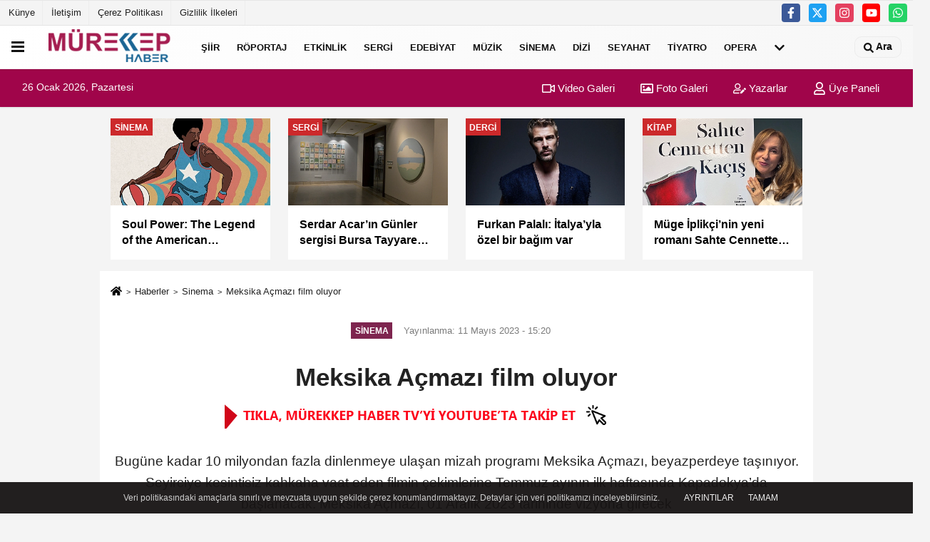

--- FILE ---
content_type: text/html; charset=UTF-8
request_url: https://www.murekkephaber.com/meksika-acmazi-film-oluyor/15329/
body_size: 16187
content:
 <!DOCTYPE html> <html lang="tr-TR"><head> <meta name="format-detection" content="telephone=no"/> <meta id="meta-viewport" name="viewport" content="width=1200"> <meta charset="utf-8"> <title>Meksika Açmazı film oluyor - Sinema - Güncel ve Özgün Kültür-Sanat Haberleri Mürekkep Haber'de!</title> <meta name="title" content="Meksika Açmazı film oluyor - Sinema - Güncel ve Özgün Kültür-Sanat Haberleri Mürekkep Haber&#39;de!"> <meta name="description" content="Bugüne kadar 10 milyondan fazla dinlenmeye ulaşan mizah programı Meksika Açmazı, beyazperdeye taşınıyor. Seyirciye kesintisiz kahkaha vaat eden filmin çekimlerine..."> <meta name="datePublished" content="2023-05-11T15:20:40+03:00"> <meta name="dateModified" content="2023-05-11T15:20:40+03:00"> <meta name="articleSection" content="news"> <link rel="canonical" href="https://www.murekkephaber.com/meksika-acmazi-film-oluyor/15329/" /> <link rel="manifest" href="https://www.murekkephaber.com/manifest.json"> <meta name="robots" content="max-image-preview:large" /> <meta name="robots" content="max-snippet:160"> <meta http-equiv="last-modified" content="2023-05-11T15:20:40+03:00" /> <link rel="image_src" type="image/jpeg" href="https://www.murekkephaber.com/images/haberler/2023/05/meksika-acmazi-film-oluyor-7964.jpeg"/> <meta http-equiv="content-language" content="tr"/> <meta name="content-language" content="tr"><meta name="apple-mobile-web-app-status-bar-style" content="#ebe7e6"><meta name="msapplication-navbutton-color" content="#ebe7e6"> <meta name="theme-color" content="#ebe7e6"/> <link rel="shortcut icon" type="image/x-icon" href="https://www.murekkephaber.com/favicon.png"> <link rel="apple-touch-icon" href="https://www.murekkephaber.com/favicon.png"> <meta property="og:site_name" content="https://www.murekkephaber.com" /> <meta property="og:type" content="article" /> <meta property="og:title" content="Meksika Açmazı film oluyor" /> <meta property="og:url" content="https://www.murekkephaber.com/meksika-acmazi-film-oluyor/15329/" /> <meta property="og:description" content="Bugüne kadar 10 milyondan fazla dinlenmeye ulaşan mizah programı Meksika Açmazı, beyazperdeye taşınıyor. Seyirciye kesintisiz kahkaha vaat eden filmin çekimlerine Temmuz ayının ilk haftasında Kapadokya&#39;da başlanacak. Meksika Açmazı, 01 Aralık 2023 tarihinde vizyona girecek"/> <meta property="og:image" content="https://www.murekkephaber.com/images/haberler/2023/05/meksika-acmazi-film-oluyor-7964.jpeg" /> <meta property="og:locale" content="tr_TR" /> <meta property="og:image:width" content="641" /> <meta property="og:image:height" content="380" /> <meta property="og:image:alt" content="Meksika Açmazı film oluyor" /> <meta name="twitter:card" content="summary_large_image" /> <meta name="twitter:url" content="https://www.murekkephaber.com/meksika-acmazi-film-oluyor/15329/" /> <meta name="twitter:title" content="Meksika Açmazı film oluyor" /> <meta name="twitter:description" content="Bugüne kadar 10 milyondan fazla dinlenmeye ulaşan mizah programı Meksika Açmazı, beyazperdeye taşınıyor. Seyirciye kesintisiz kahkaha vaat eden filmin çekimlerine Temmuz ayının ilk haftasında Kapadokya&#39;da başlanacak. Meksika Açmazı, 01 Aralık 2023 tarihinde vizyona girecek" /> <meta name="twitter:image:src" content="https://www.murekkephaber.com/images/haberler/2023/05/meksika-acmazi-film-oluyor-7964.jpeg" /> <meta name="twitter:domain" content="https://www.murekkephaber.com" /> <meta property="fb:app_id" content="646185612227913" /> <link rel="alternate" type="application/rss+xml" title="Meksika Açmazı film oluyor" href="https://www.murekkephaber.com/rss_sinema_211.xml"/> <script type="text/javascript"> var facebookApp = '646185612227913'; var facebookAppVersion = 'v8.0'; var twitter_username = ''; var reklamtime = "1000"; var domainname = "https://www.murekkephaber.com"; var splashcookie = null; var splashtime = null;	var _TOKEN = "e0253b573aa662ede6f44b89b6c29df1"; </script><link rel="preload" as="style" href="https://www.murekkephaber.com/template/prime/assets/css/app.php?v=2023062302075320230623020156" /><link rel="stylesheet" type="text/css" media='all' href="https://www.murekkephaber.com/template/prime/assets/css/app.php?v=2023062302075320230623020156"/> <link rel="preload" as="script" href="https://www.murekkephaber.com/template/prime/assets/js/app.js?v=2023062302075320230623020156" /><script src="https://www.murekkephaber.com/template/prime/assets/js/app.js?v=2023062302075320230623020156"></script> <script src="https://www.murekkephaber.com/template/prime/assets/js/sticky.sidebar.js?v=2023062302075320230623020156"></script> <script src="https://www.murekkephaber.com/template/prime/assets/js/libs/swiper/swiper.js?v=2023062302075320230623020156" defer></script> <script src="https://www.murekkephaber.com/template/prime/assets/js/print.min.js?v=2023062302075320230623020156" defer></script> <script src="https://www.murekkephaber.com/reg-sw.js?v=2023062302075320230623020156" defer></script> <script data-schema="organization" type="application/ld+json"> { "@context": "https://schema.org", "@type": "Organization", "name": "Güncel ve Özgün Kültür-Sanat Haberleri Mürekkep Haber'de!", "url": "https://www.murekkephaber.com", "logo": { "@type": "ImageObject",	"url": "https://www.murekkephaber.com/images/genel/manset35_512x512.png",	"width": 360, "height": 90}, "sameAs": [ "http://www.facebook.com/murekkephabercom", "http://www.youtube.com/channel/UC8khfY3qHwP6PZiudzvL3GA", "https://www.twitter.com/murekkephaber", "http://instagram.com/murekkephaber/", "", "", "" ] } </script> <script type="application/ld+json"> { "@context": "https://schema.org", "@type": "BreadcrumbList",	"@id": "https://www.murekkephaber.com/meksika-acmazi-film-oluyor/15329/#breadcrumb", "itemListElement": [{ "@type": "ListItem", "position": 1, "item": { "@id": "https://www.murekkephaber.com", "name": "Ana Sayfa" } }, { "@type": "ListItem", "position": 2, "item": {"@id": "https://www.murekkephaber.com/sinema/","name": "Sinema" } }, { "@type": "ListItem", "position": 3, "item": { "@id": "https://www.murekkephaber.com/meksika-acmazi-film-oluyor/15329/", "name": "Meksika Açmazı film oluyor" } }] } </script> <script type="application/ld+json">{ "@context": "https://schema.org", "@type": "NewsArticle",	"inLanguage":"tr-TR", "mainEntityOfPage": { "@type": "WebPage", "@id": "https://www.murekkephaber.com/meksika-acmazi-film-oluyor/15329/" }, "headline": "Meksika Açmazı film oluyor", "name": "Meksika Açmazı film oluyor", "articleBody": "Mesut Süre, Fazlı Polat ve Anlatanadam  adıyla bilinen  İbrahim Türker&#39;in podcast olarak başlattığı ve bugüne kadar 73 bölümle 10 milyondan fazla dinlenmeye ulaşan mizah programı Meksika Açmazı, canlı gösteri olarak sahnelere transfer olmasının ardından şimdi de sinema seyircisiyle buluşmaya hazırlanıyor.
Yapımcılığını Muhteşem Film ve TME Films&#39;in ortaklaşa yürüteceği filmin çekimlerine Temmuz ayının ilk haftasında Kapadokya&#39;da başlanacak.  Spotify, Karnaval.com, iTunes gibi platformların gözbebeği olan program, bir süredir canlı gösteri olarak sahnelerde yer alıyordu.  50&#39;den fazla sahne gösterisiyle 40 binden fazla seyirciye ulaşan Meksika Açmazı, hayranlarının merakla beklediği senaryosu ile 01 Aralık 2023&#39;te sinemalarda olacak.
", "articleSection": "Sinema",	"wordCount": 91,	"image": [{	"@type": "ImageObject",	"url": "https://www.murekkephaber.com/images/haberler/2023/05/meksika-acmazi-film-oluyor-7964.jpeg",	"height": 380,	"width": 641 }], "datePublished": "2023-05-11T15:20:40+03:00", "dateModified": "2023-05-11T15:20:40+03:00", "genre": "news",	"isFamilyFriendly":"True",	"publishingPrinciples":"https://www.murekkephaber.com/gizlilik-ilkesi.html",	"thumbnailUrl": "https://www.murekkephaber.com/images/haberler/2023/05/meksika-acmazi-film-oluyor-7964.jpeg", "typicalAgeRange": "7-", "keywords": "meksika açmazı,meksika açmazı podcast,meksika açmazı bilet,meksika açmazı ankara,meksika açmazı izmir",	"author": { "@type": "Person", "name": "Mürekkep Haber",	"url": "https://www.murekkephaber.com/editor/murekkep-haber" }, "publisher": { "@type": "Organization", "name": "Güncel ve Özgün Kültür-Sanat Haberleri Mürekkep Haber'de!", "logo": { "@type": "ImageObject", "url": "https://www.murekkephaber.com/images/genel/manset35_512x512.png", "width": 360, "height": 90 } }, "description": "Bugüne kadar 10 milyondan fazla dinlenmeye ulaşan mizah programı Meksika Açmazı, beyazperdeye taşınıyor. Seyirciye kesintisiz kahkaha vaat eden filmin çekimlerine Temmuz ayının ilk haftasında Kapadokya&#39;da başlanacak. Meksika Açmazı, 01 Aralık 2023 tarihinde vizyona girecek"
} </script><meta name="msvalidate.01" content="5F94503424177569F62EEC5741C47912" /><meta name="google-site-verification" content="YO1Sw-aOmlFwI_sbYV4g6h8n8Sjpmm3ohEMzvXAe_30" /><!-- Yandex.Metrika counter --><script type="text/javascript" > (function(m,e,t,r,i,k,a){m[i]=m[i]||function(){(m[i].a=m[i].a||[]).push(arguments)}; m[i].l=1*new Date();k=e.createElement(t),a=e.getElementsByTagName(t)[0],k.async=1,k.src=r,a.parentNode.insertBefore(k,a)}) (window, document, "script", "https://mc.yandex.ru/metrika/tag.js", "ym"); ym(75441421, "init", { clickmap:true, trackLinks:true, accurateTrackBounce:true });</script><noscript><div><img src="https://mc.yandex.ru/watch/75441421" style="position:absolute; left:-9999px;" alt="" /></div></noscript><!-- /Yandex.Metrika counter --><meta name="google-site-verification" content="WlUWohFHOt3e2mJF7Uo60ho7ElICP9uIx0Vl6zOU0D8" /><script async type="application/javascript" src="https://news.google.com/swg/js/v1/swg-basic.js"></script><script> (self.SWG_BASIC = self.SWG_BASIC || []).push( basicSubscriptions => { basicSubscriptions.init({ type: "NewsArticle", isPartOfType: ["Product"], isPartOfProductId: "CAowsbb-Cg:openaccess", clientOptions: { theme: "light", lang: "tr" }, }); });</script></head><body class=""> <div class="container position-relative"><div class="sabit-reklam "><div class=" text-center" ><div align="center" class="" id="reklam"><script async src="https://pagead2.googlesyndication.com/pagead/js/adsbygoogle.js"></script><!-- esnek genel --><ins class="adsbygoogle" style="display:block" data-ad-client="ca-pub-6613664206459662" data-ad-slot="6957263786" data-ad-format="auto" data-full-width-responsive="true"></ins><script> (adsbygoogle = window.adsbygoogle || []).push({});</script></div></div></div><div class="sabit-reklam sag-sabit "><div class=" text-center" ><div align="center" class="" id="reklam"><script async src="//pagead2.googlesyndication.com/pagead/js/adsbygoogle.js"></script><!-- kule 2 --><ins class="adsbygoogle" style="display:inline-block;width:160px;height:600px" data-ad-client="ca-pub-6613664206459662" data-ad-slot="1952346984"></ins><script>(adsbygoogle = window.adsbygoogle || []).push({});</script></div></div></div></div> <header> <div class="d-md-block d-none header-border"><div class="row"><div class="col-md-6"><ul class="nav text-12 float-left"> <li><a class="nav-link-top" href="https://www.murekkephaber.com/kunye.html" title="Künye" rel="external">Künye</a></li><li><a class="nav-link-top" href="https://www.murekkephaber.com/iletisim.html" title="İletişim" rel="external">İletişim</a></li><li><a class="nav-link-top" href="https://www.murekkephaber.com/cerez-politikasi.html" title="Çerez Politikası" rel="external">Çerez Politikası</a></li><li><a class="nav-link-top" href="https://www.murekkephaber.com/gizlilik-ilkeleri.html" title="Gizlilik İlkeleri" rel="external">Gizlilik İlkeleri</a></li> </ul></div><div class="col-md-6"><div class="my-1 float-right"> <a href="https://www.facebook.com/murekkephabercom" title="http://www.facebook.com/murekkephabercom" target="_blank" rel="noopener" class="bg-facebook btn btn-icon-top rounded mr-2"><svg width="16" height="16" class="svg-wh"> <use xlink:href="https://www.murekkephaber.com/template/prime/assets/img/spritesvg.svg#facebook-f" /> </svg> </a> <a href="https://www.twitter.com/murekkephaber" title="https://www.twitter.com/murekkephaber" target="_blank" rel="noopener" class="bg-twitter btn btn-icon-top rounded mr-2"><svg width="16" height="16" class="svg-wh"> <use xlink:href="https://www.murekkephaber.com/template/prime/assets/img/spritesvg.svg#twitterx" /> </svg> </a> <a href="https://instagram.com/murekkephaber/" title="http://instagram.com/murekkephaber/" target="_blank" rel="noopener" class="bg-instagram btn btn-icon-top rounded mr-2"><svg width="16" height="16" class="svg-wh"> <use xlink:href="https://www.murekkephaber.com/template/prime/assets/img/spritesvg.svg#instagram" /> </svg> </a> <a href="https://www.youtube.com/channel/UC8khfY3qHwP6PZiudzvL3GA" title="http://www.youtube.com/channel/UC8khfY3qHwP6PZiudzvL3GA" target="_blank" rel="noopener" class="bg-youtube btn btn-icon-top rounded mr-2"><svg width="16" height="16" class="svg-wh"> <use xlink:href="https://www.murekkephaber.com/template/prime/assets/img/spritesvg.svg#youtube" /> </svg> </a> <a href="https://api.whatsapp.com/send?phone=905412832679" target="_blank" rel="noopener" class="bg-whatsapp btn btn-icon-top rounded mr-2" title="05412832679"><svg width="16" height="16" class="svg-wh"> <use xlink:href="https://www.murekkephaber.com/template/prime/assets/img/spritesvg.svg#whatsapp" /> </svg> </a> </div></div> </div></div> <div class="header-border"></div> <nav class="d-print-none navbar navbar-expand-lg bg-white align-items-center header box-shadow-menu"> <div class="menu" data-toggle="modal" data-target="#menu-aside" data-toggle-class="modal-open-aside"> <span class="menu-item"></span> <span class="menu-item"></span> <span class="menu-item"></span> </div> <a class="navbar-brand logo align-items-center" href="https://www.murekkephaber.com" title="Bir Kültür Sanat Portalı Mürekkep Haber"><picture> <source data-srcset="https://www.murekkephaber.com/images/genel/manset35_512x512.webp?v=2023062302075320230623020156" type="image/webp" class="img-fluid logoh"> <source data-srcset="https://www.murekkephaber.com/images/genel/manset35_512x512.png?v=2023062302075320230623020156" type="image/jpeg" class="img-fluid logoh"> <img src="https://www.murekkephaber.com/images/genel/manset35_512x512.png?v=2023062302075320230623020156" alt="Anasayfa" class="img-fluid logoh" width="100%" height="100%"></picture></a> <ul class="navbar-nav mr-auto font-weight-bolder nav-active-border bottom b-primary d-none d-md-flex"> <li class="nav-item text-uppercase"><a class="nav-link text-uppercase" href="https://buyuksiirbelediyesi.com/" rel="external" >Şiir</a></li><li class="nav-item text-uppercase"><a class="nav-link text-uppercase" href="https://www.murekkephaber.com/roportaj/" title="Röportaj" rel="external" >Röportaj</a></li><li class="nav-item text-uppercase"><a class="nav-link text-uppercase" href="https://www.murekkephaber.com/etkinlik/" title="Etkinlik" rel="external" >Etkinlik</a></li><li class="nav-item text-uppercase"><a class="nav-link text-uppercase" href="https://www.murekkephaber.com/sergi/" title="Sergi" rel="external" >Sergi</a></li><li class="nav-item dropdown dropdown-hover"><a class="nav-link text-uppercase" href="https://www.murekkephaber.com/edebiyat/" title="Edebiyat" rel="external" >Edebiyat</a><div class="dropdown-menu px-2 py-2"><a class="d-block p-1 text-nowrap nav-link" href="https://www.murekkephaber.com/dergi/" title="Dergi" rel="external">Dergi</a><a class="d-block p-1 text-nowrap nav-link" href="https://www.murekkephaber.com/kitap/" title="Kitap" rel="external">Kitap</a></div></li><li class="nav-item text-uppercase"><a class="nav-link text-uppercase" href="https://www.murekkephaber.com/muzik/" title="Müzik" rel="external" >Müzik</a></li><li class="nav-item text-uppercase"><a class="nav-link text-uppercase" href="https://www.murekkephaber.com/sinema/" title="Sinema" rel="external" >Sinema</a></li><li class="nav-item text-uppercase"><a class="nav-link text-uppercase" href="https://www.murekkephaber.com/dizi/" title="Dizi " rel="external" >Dizi </a></li><li class="nav-item text-uppercase"><a class="nav-link text-uppercase" href="https://www.murekkephaber.com/seyahat/" title="Seyahat" rel="external" >Seyahat</a></li><li class="nav-item text-uppercase"><a class="nav-link text-uppercase" href="https://www.murekkephaber.com/tiyatro/" title="Tiyatro" rel="external" >Tiyatro</a></li><li class="nav-item text-uppercase"><a class="nav-link text-uppercase" href="https://www.murekkephaber.com/opera/" title="Opera" rel="external" >Opera</a></li> <li class="nav-item dropdown dropdown-hover"> <a title="tümü" href="#" class="nav-link text-uppercase"><svg width="16" height="16" class="svg-bl text-16"><use xlink:href="https://www.murekkephaber.com/template/prime/assets/img/sprite.svg#chevron-down"></use></svg></a> <div class="dropdown-menu px-2 py-2"> <a class="d-block p-1 text-nowrap nav-link" href="https://www.murekkephaber.com/televizyon/" title="Televizyon">Televizyon</a> <a class="d-block p-1 text-nowrap nav-link" href="https://www.murekkephaber.com/sanat/" title="Sanat">Sanat</a> <a class="d-block p-1 text-nowrap nav-link" href="https://www.murekkephaber.com/kitabiyat/" title="Kitâbiyat">Kitâbiyat</a> <a class="d-block p-1 text-nowrap nav-link" href="https://www.murekkephaber.com/geleneksel-sanatlar/" title="Geleneksel Sanatlar">Geleneksel Sanatlar</a> <a class="d-block p-1 text-nowrap nav-link" href="https://www.murekkephaber.com/ceviri/" title="Çeviri">Çeviri</a> <a class="d-block p-1 text-nowrap nav-link" href="https://www.murekkephaber.com/gundem/" title="Gündem">Gündem</a> </div> </li> </ul> <ul class="navbar-nav ml-auto align-items-center font-weight-bolder"> <li class="nav-item"><a href="javascript:;" data-toggle="modal" data-target="#search-box" class="search-button nav-link py-1" title="Arama"><svg class="svg-w" width="14" height="18"> <use xlink:href="https://www.murekkephaber.com/template/prime/assets/img/spritesvg.svg#search" /> </svg> <span> Ara</span></a></li> </ul> </nav> </header><div class="container-fluid d-md-block sondakika-bg d-print-none"> <div class="row py-s px-3"> <div class="col-md-5"> <span id="bugun">Bugün <script> function tarihsaat() { var b = new Date, g = b.getSeconds(), d = b.getMinutes(), a = b.getHours(), c = b.getDay(), h = b.getDate(), k = b.getMonth(), b = b.getFullYear(); 10 > a && (a = "0" + a); 10 > g && (g = "0" + g); 10 > d && (d = "0" + d); document.getElementById("bugun").innerHTML = h + " " + "Ocak Şubat Mart Nisan Mayıs Haziran Temmuz Ağustos Eylül Ekim Kasım Aralık".split(" ")[k] + " " + b + ", " + "Pazar Pazartesi Salı Çarşamba Perşembe Cuma Cumartesi".split(" ")[c] + " "; setTimeout("tarihsaat()", 1E3) } function CC_noErrors() { return !0 } window.onerror = CC_noErrors; function bookmarksite(b, g) { document.all ? window.external.AddFavorite(g, b) : window.sidebar && window.sidebar.addPanel(b, g, "") } tarihsaat();</script></span> </div> <div class="col-md-7 d-none d-md-block"> <div class="text-right text-16"><a href="https://www.murekkephaber.com/video-galeri/" class="px-3" title="Video Galeri" rel="external"><svg class="svg-whss" width="18" height="18"> <use xlink:href="https://www.murekkephaber.com/template/prime/assets/img/sprite.svg#video" /> </svg> Video Galeri</a> <a href="https://www.murekkephaber.com/foto-galeri/" class="px-3" title="Foto Galeri" rel="external"><svg class="svg-whss" width="18" height="18"> <use xlink:href="https://www.murekkephaber.com/template/prime/assets/img/sprite.svg#image" /> </svg> Foto Galeri</a> <a href="https://www.murekkephaber.com/kose-yazarlari/" class="px-3" title="Köşe Yazarları" rel="external"><svg class="svg-whss" width="18" height="18"> <use xlink:href="https://www.murekkephaber.com/template/prime/assets/img/sprite.svg#user-edit" /> </svg> Yazarlar</a> <a class="px-3" href="https://www.murekkephaber.com/kullanici-girisi/" rel="external"><svg class="svg-whss" width="18" height="18"> <use xlink:href="https://www.murekkephaber.com/template/prime/assets/img/sprite.svg#user" /> </svg> Üye Paneli</a> </div> </div> </div></div> <div class="container my-md-3 my-3 darmanset-alti"> <div class="swiper-container"> <div class="swiper-wrapper"> <div class="swiper-slide"> <a href="https://www.murekkephaber.com/soul-power-the-legend-of-the-american-basketball-association-in-yayin-tarihi-aciklandi/21080/" title="Soul Power: The Legend of the American Basketball Association’ın yayın tarihi açıklandı" rel="external" class="list-item block mb-0 block-shadow"> <picture> <source data-srcset="https://www.murekkephaber.com/images/haberler/2026/01/soul-power-the-legend-of-the-american-basketball-association-in-yayin-tarihi-aciklandi-9707-twebp.webp" type="image/webp" class="img-fluid"> <source data-srcset="https://www.murekkephaber.com/images/haberler/2026/01/soul-power-the-legend-of-the-american-basketball-association-in-yayin-tarihi-aciklandi-9707-t.png" type="image/jpeg" class="img-fluid"> <img src="https://www.murekkephaber.com/template/prime/assets/img/224x126.jpg?v=2023062302075320230623020156" data-src="https://www.murekkephaber.com/images/haberler/2026/01/soul-power-the-legend-of-the-american-basketball-association-in-yayin-tarihi-aciklandi-9707-t.png" alt="Soul Power: The Legend of the American Basketball Association’ın yayın tarihi açıklandı" class="img-fluid lazy" width="100%" height="100%"></picture> <div class="media-overlay overlay-top"> <div class="badge badge-md text-uppercase text-category-general">Sinema </div> </div> <div class="list-content spot"> <div class="list-body"> <div class="h-2x text font-weight-bold"> Soul Power: The Legend of the American Basketball Association’ın yayın tarihi açıklandı </div> </div> </div> </a> </div> <div class="swiper-slide"> <a href="https://www.murekkephaber.com/serdar-acar-in-gunler-sergisi-bursa-tayyare-kultur-merkezi-nde-acildi/21065/" title="Serdar Acar’ın Günler sergisi Bursa Tayyare Kültür Merkezi’nde açıldı" rel="external" class="list-item block mb-0 block-shadow"> <picture> <source data-srcset="https://www.murekkephaber.com/images/haberler/2026/01/serdar-acar-in-gunler-sergisi-bursa-tayyare-kultur-merkezi-nde-acildi-9694-twebp.webp" type="image/webp" class="img-fluid"> <source data-srcset="https://www.murekkephaber.com/images/haberler/2026/01/serdar-acar-in-gunler-sergisi-bursa-tayyare-kultur-merkezi-nde-acildi-9694-t.jpeg" type="image/jpeg" class="img-fluid"> <img src="https://www.murekkephaber.com/template/prime/assets/img/224x126.jpg?v=2023062302075320230623020156" data-src="https://www.murekkephaber.com/images/haberler/2026/01/serdar-acar-in-gunler-sergisi-bursa-tayyare-kultur-merkezi-nde-acildi-9694-t.jpeg" alt="Serdar Acar’ın Günler sergisi Bursa Tayyare Kültür Merkezi’nde açıldı" class="img-fluid lazy" width="100%" height="100%"></picture> <div class="media-overlay overlay-top"> <div class="badge badge-md text-uppercase text-category-general">Sergi </div> </div> <div class="list-content spot"> <div class="list-body"> <div class="h-2x text font-weight-bold"> Serdar Acar’ın Günler sergisi Bursa Tayyare Kültür Merkezi’nde açıldı </div> </div> </div> </a> </div> <div class="swiper-slide"> <a href="https://www.murekkephaber.com/furkan-palali-italya-yla-ozel-bir-bagim-var/21057/" title="Furkan Palalı: İtalya’yla özel bir bağım var" rel="external" class="list-item block mb-0 block-shadow"> <picture> <source data-srcset="https://www.murekkephaber.com/images/haberler/2026/01/furkan-palali-italya-yla-ozel-bir-bagim-var-7403-twebp.webp" type="image/webp" class="img-fluid"> <source data-srcset="https://www.murekkephaber.com/images/haberler/2026/01/furkan-palali-italya-yla-ozel-bir-bagim-var-7403-t.jpg" type="image/jpeg" class="img-fluid"> <img src="https://www.murekkephaber.com/template/prime/assets/img/224x126.jpg?v=2023062302075320230623020156" data-src="https://www.murekkephaber.com/images/haberler/2026/01/furkan-palali-italya-yla-ozel-bir-bagim-var-7403-t.jpg" alt="Furkan Palalı: İtalya’yla özel bir bağım var" class="img-fluid lazy" width="100%" height="100%"></picture> <div class="media-overlay overlay-top"> <div class="badge badge-md text-uppercase text-category-general">Dergi </div> </div> <div class="list-content spot"> <div class="list-body"> <div class="h-2x text font-weight-bold"> Furkan Palalı: İtalya’yla özel bir bağım var </div> </div> </div> </a> </div> <div class="swiper-slide"> <a href="https://www.murekkephaber.com/muge-iplikci-nin-yeni-romani-sahte-cennetten-kacis-okurla-bulusuyor/21054/" title="Müge İplikçi’nin yeni romanı Sahte Cennetten Kaçış okurla buluşuyor" rel="external" class="list-item block mb-0 block-shadow"> <picture> <source data-srcset="https://www.murekkephaber.com/images/haberler/2026/01/muge-iplikci-nin-yeni-romani-sahte-cennetten-kacis-okurla-bulusuyor-1727-twebp.webp" type="image/webp" class="img-fluid"> <source data-srcset="https://www.murekkephaber.com/images/haberler/2026/01/muge-iplikci-nin-yeni-romani-sahte-cennetten-kacis-okurla-bulusuyor-1727-t.jpeg" type="image/jpeg" class="img-fluid"> <img src="https://www.murekkephaber.com/template/prime/assets/img/224x126.jpg?v=2023062302075320230623020156" data-src="https://www.murekkephaber.com/images/haberler/2026/01/muge-iplikci-nin-yeni-romani-sahte-cennetten-kacis-okurla-bulusuyor-1727-t.jpeg" alt="Müge İplikçi’nin yeni romanı Sahte Cennetten Kaçış okurla buluşuyor" class="img-fluid lazy" width="100%" height="100%"></picture> <div class="media-overlay overlay-top"> <div class="badge badge-md text-uppercase text-category-general">Kitap </div> </div> <div class="list-content spot"> <div class="list-body"> <div class="h-2x text font-weight-bold"> Müge İplikçi’nin yeni romanı Sahte Cennetten Kaçış okurla buluşuyor </div> </div> </div> </a> </div> <div class="swiper-slide"> <a href="https://www.murekkephaber.com/7-dakika-oyunu-dayanisma-temsilleriyle-farkli-mekanlara-tasiniyor/21049/" title="7 Dakika oyunu dayanışma temsilleriyle farklı mekânlara taşınıyor" rel="external" class="list-item block mb-0 block-shadow"> <picture> <source data-srcset="https://www.murekkephaber.com/images/haberler/2026/01/7-dakika-oyunu-dayanisma-temsilleriyle-farkli-mekanlara-tasiniyor-4123-twebp.webp" type="image/webp" class="img-fluid"> <source data-srcset="https://www.murekkephaber.com/images/haberler/2026/01/7-dakika-oyunu-dayanisma-temsilleriyle-farkli-mekanlara-tasiniyor-4123-t.jpeg" type="image/jpeg" class="img-fluid"> <img src="https://www.murekkephaber.com/template/prime/assets/img/224x126.jpg?v=2023062302075320230623020156" data-src="https://www.murekkephaber.com/images/haberler/2026/01/7-dakika-oyunu-dayanisma-temsilleriyle-farkli-mekanlara-tasiniyor-4123-t.jpeg" alt="7 Dakika oyunu dayanışma temsilleriyle farklı mekânlara taşınıyor" class="img-fluid lazy" width="100%" height="100%"></picture> <div class="media-overlay overlay-top"> <div class="badge badge-md text-uppercase text-category-general">Tiyatro </div> </div> <div class="list-content spot"> <div class="list-body"> <div class="h-2x text font-weight-bold"> 7 Dakika oyunu dayanışma temsilleriyle farklı mekânlara taşınıyor </div> </div> </div> </a> </div> </div> </div> <div class="swiper-button-next"> <svg width="48" height="48"> <use xlink:href="https://www.murekkephaber.com/template/prime/assets/img/spritesvg.svg#chevron-right" /> </svg> </div> <div class="swiper-button-prev"> <svg width="48" height="48"> <use xlink:href="https://www.murekkephaber.com/template/prime/assets/img/spritesvg.svg#chevron-left" /> </svg> </div> </div> <div class="fixed-share bg-white box-shadow is-hidden align-items-center d-flex post-tools px-3"> <span class="bg-facebook post-share share-link" onClick="ShareOnFacebook('https://www.murekkephaber.com/meksika-acmazi-film-oluyor/15329/');return false;" title="facebook"><svg width="18" height="18" class="svg-wh"><use xlink:href="https://www.murekkephaber.com/template/prime/assets/img/sprite.svg?v=1#facebook-f"></use></svg> </span> <span class="bg-twitter post-share share-link" onClick="ShareOnTwitter('https://www.murekkephaber.com/meksika-acmazi-film-oluyor/15329/', 'tr', '', 'Meksika Açmazı film oluyor')" title="twitter"><svg width="18" height="18" class="svg-wh"><use xlink:href="https://www.murekkephaber.com/template/prime/assets/img/sprite.svg?v=1#twitterx"></use></svg></span> <a rel="noopener" class="bg-whatsapp post-share share-link" href="https://api.whatsapp.com/send?text=Meksika Açmazı film oluyor https://www.murekkephaber.com/meksika-acmazi-film-oluyor/15329/" title="whatsapp"><svg width="18" height="18" class="svg-wh"><use xlink:href="https://www.murekkephaber.com/template/prime/assets/img/sprite.svg?v=1#whatsapp"></use></svg></a> <a target="_blank" rel="noopener" class="bg-telegram post-share share-link" href="https://t.me/share/url?url=https://www.murekkephaber.com/meksika-acmazi-film-oluyor/15329/&text=Meksika Açmazı film oluyor" title="telegram"><svg width="18" height="18" class="svg-wh"><use xlink:href="https://www.murekkephaber.com/template/prime/assets/img/sprite.svg?v=1#telegram"></use></svg></a> <a target="_blank" rel="noopener" class="bg-linkedin post-share share-link" href="https://www.linkedin.com/shareArticle?url=https://www.murekkephaber.com/meksika-acmazi-film-oluyor/15329/" title="linkedin"><svg width="18" height="18" class="svg-wh"><use xlink:href="https://www.murekkephaber.com/template/prime/assets/img/sprite.svg?v=1#linkedin"></use></svg></a> <a target="_blank" rel="noopener" class="bg-pinterest post-share share-link" href="https://pinterest.com/pin/create/button/?url=https://www.murekkephaber.com/meksika-acmazi-film-oluyor/15329/&media=https://www.murekkephaber.com/images/haberler/2023/05/meksika-acmazi-film-oluyor-7964.jpeg&description=Meksika Açmazı film oluyor" title="pinterest"><svg width="18" height="18" class="svg-wh"><use xlink:href="https://www.murekkephaber.com/template/prime/assets/img/sprite.svg?v=1#pinterest"></use></svg></a> <div class="ml-auto d-flex align-items-center"> <a href="javascript:;" class="font-buyut text-muted text-center font-button plus mr-2"> <span>A</span> <div class="text-10 font-weight-normal">Büyüt</div> </a> <a href="javascript:;" class="font-kucult text-muted text-center font-button mr-2"> <span>A</span> <div class="text-10 font-weight-normal">Küçült</div> </a> <a href="javascript:;" class="text-muted text-center position-relative scroll-go" data-scroll="yorumlar-15329" data-count="0"> <svg class="svg-gr" width="24" height="24"><use xlink:href="https://www.murekkephaber.com/template/prime/assets/img/sprite.svg?v=1#comments" /></svg> <div class="text-10">Yorumlar</div> </a> </div> </div> <div class="print-body" id="print-15329"> <div class="container py-1 bg-white"> <nav aria-label="breadcrumb"> <ol class="breadcrumb justify-content-left"> <li class="breadcrumb-item"><a href="https://www.murekkephaber.com" title="Ana Sayfa"><svg class="svg-br-2" width="16" height="16"><use xlink:href="https://www.murekkephaber.com/template/prime/assets/img/sprite.svg?v=1#home" /></svg></a></li> <li class="breadcrumb-item"><a href="https://www.murekkephaber.com/arsiv/" title="Arşiv">Haberler</a></li> <li class="breadcrumb-item"><a href="https://www.murekkephaber.com/sinema/" title="Sinema">Sinema</a></li> <li class="breadcrumb-item active d-md-block d-none" aria-current="page"><a href="https://www.murekkephaber.com/meksika-acmazi-film-oluyor/15329/" title="Meksika Açmazı film oluyor">Meksika Açmazı film oluyor</a></li> </ol> </nav> <div id="haberler"> <div class="haber-kapsa print-body" id="print-15329"> <div class="news-start"> <article id="haber-15329"> <div class="text-md-center" > <div class="text-muted text-sm py-2 d-md-flex align-items-center justify-content-center"> <div class="badge badge-lg text-uppercase bg-primary mr-3 my-2 " style="background:#7e254f !important;"> Sinema </div> <div class="d-md-block text-12 text-fade"><svg class="svg-gr-2 d-none" width="14" height="14"><use xlink:href="https://www.murekkephaber.com/template/prime/assets/img/sprite.svg?v=1#clock"></use></svg> Yayınlanma: 11 Mayıs 2023 - 15:20 </div> <div class="text-12 ml-md-3 text-fade"> </div> </div> <div class=" text-center" ></div> <h1 class="text-36 post-title my-2 py-2 font-weight-bold"> Meksika Açmazı film oluyor </h1> <div class=" text-center" ><div class=""><a href="https://www.youtube.com/channel/UC8khfY3qHwP6PZiudzvL3GA" rel="nofollow" target="_blank"><img data-src="https://www.murekkephaber.com/images/reklam/Untitled-1_1.jpg" alt="Reklam" class="mb15 img-fluid lazy" /></a></div></div> <h2 class="text-2222 mb-0 my-2 py-2 font-weight-normal">Bugüne kadar 10 milyondan fazla dinlenmeye ulaşan mizah programı Meksika Açmazı, beyazperdeye taşınıyor. Seyirciye kesintisiz kahkaha vaat eden filmin çekimlerine Temmuz ayının ilk haftasında Kapadokya’da başlanacak. Meksika Açmazı, 01 Aralık 2023 tarihinde vizyona girecek</h2> <div class="text-muted text-sm py-2 d-md-none align-items-center d-flex text-nowrap"> <div class="badge badge-lg text-uppercase bg-primary mr-3"> Sinema </div> <div class="text-12"> 11 Mayıs 2023 - 15:20 </div> <div class="ml-3 d-none d-md-block text-12"> </div> </div> <div class="fix-socials_btm d-flex d-md-none"> <div class="post-tools"> <a rel="noopener" class="post-share share-link" href="https://www.murekkephaber.com" title="Ana Sayfa"><svg width="18" height="18" class="svg-wh"><use xlink:href="https://www.murekkephaber.com/template/prime/assets/img/sprite.svg?v=1#home"></use></svg></a> <span class="bg-facebook post-share share-link" onClick="ShareOnFacebook('https://www.murekkephaber.com/meksika-acmazi-film-oluyor/15329/');return false;" title="facebook"><svg width="18" height="18" class="svg-wh"><use xlink:href="https://www.murekkephaber.com/template/prime/assets/img/sprite.svg?v=1#facebook-f"></use></svg> </span> <span class="bg-twitter post-share share-link" onClick="ShareOnTwitter('https://www.murekkephaber.com/meksika-acmazi-film-oluyor/15329/', 'tr', '', 'Meksika Açmazı film oluyor')" title="twitter"><svg width="18" height="18" class="svg-wh"><use xlink:href="https://www.murekkephaber.com/template/prime/assets/img/sprite.svg?v=1#twitterx"></use></svg> </span> <a target="_blank" rel="noopener" class="bg-whatsapp post-share share-link" href="https://api.whatsapp.com/send?text=Meksika Açmazı film oluyor https://www.murekkephaber.com/meksika-acmazi-film-oluyor/15329/" title="whatsapp"><svg width="18" height="18" class="svg-wh"><use xlink:href="https://www.murekkephaber.com/template/prime/assets/img/sprite.svg?v=1#whatsapp"></use></svg></a> <a target="_blank" rel="noopener" class="bg-telegram post-share share-link" href="https://t.me/share/url?url=https://www.murekkephaber.com/meksika-acmazi-film-oluyor/15329/&text=Meksika Açmazı film oluyor" title="telegram"><svg width="18" height="18" class="svg-wh"><use xlink:href="https://www.murekkephaber.com/template/prime/assets/img/sprite.svg?v=1#telegram"></use></svg></a> <a target="_blank" rel="noopener" class="bg-linkedin post-share share-link" href="https://www.linkedin.com/shareArticle?url=https://www.murekkephaber.com/meksika-acmazi-film-oluyor/15329/" title="linkedin"><svg width="18" height="18" class="svg-wh"><use xlink:href="https://www.murekkephaber.com/template/prime/assets/img/sprite.svg?v=1#linkedin"></use></svg></a> <a target="_blank" rel="noopener" class="bg-pinterest post-share share-link" href="https://pinterest.com/pin/create/button/?url=https://www.murekkephaber.com/meksika-acmazi-film-oluyor/15329/&media=https://www.murekkephaber.com/images/haberler/2023/05/meksika-acmazi-film-oluyor-7964.jpeg&description=Meksika Açmazı film oluyor" title="pinterest"><svg width="18" height="18" class="svg-wh"><use xlink:href="https://www.murekkephaber.com/template/prime/assets/img/sprite.svg?v=1#pinterest"></use></svg></a> <div class="ml-5 ml-auto d-flex align-items-center"> <a href="javascript:;" class="text-muted text-center position-relative scroll-go d-md-inline-block " data-scroll="yorumlar-15329" data-count="0"> <svg class="svg-gr" width="24" height="24"><use xlink:href="https://www.murekkephaber.com/template/prime/assets/img/sprite.svg?v=1#comments" /></svg> <div class="text-10">Yorumlar</div> </a> </div> </div></div> <div class="post-tools my-3 d-flex d-print-none flex-scroll flex-wrap"> <span class="bg-facebook post-share share-link" onClick="ShareOnFacebook('https://www.murekkephaber.com/meksika-acmazi-film-oluyor/15329/');return false;" title="facebook"><svg width="18" height="18" class="svg-wh"><use xlink:href="https://www.murekkephaber.com/template/prime/assets/img/sprite.svg?v=1#facebook-f"></use></svg> </span> <span class="bg-twitter post-share share-link" onClick="ShareOnTwitter('https://www.murekkephaber.com/meksika-acmazi-film-oluyor/15329/', 'tr', '', 'Meksika Açmazı film oluyor')" title="twitter"><svg width="18" height="18" class="svg-wh"><use xlink:href="https://www.murekkephaber.com/template/prime/assets/img/sprite.svg?v=1#twitterx"></use></svg> </span> <a target="_blank" rel="noopener" class="bg-whatsapp post-share share-link" href="https://api.whatsapp.com/send?text=Meksika Açmazı film oluyor https://www.murekkephaber.com/meksika-acmazi-film-oluyor/15329/" title="whatsapp"><svg width="18" height="18" class="svg-wh"><use xlink:href="https://www.murekkephaber.com/template/prime/assets/img/sprite.svg?v=1#whatsapp"></use></svg></a> <a target="_blank" rel="noopener" class="bg-telegram post-share share-link" href="https://t.me/share/url?url=https://www.murekkephaber.com/meksika-acmazi-film-oluyor/15329/&text=Meksika Açmazı film oluyor" title="telegram"><svg width="18" height="18" class="svg-wh"><use xlink:href="https://www.murekkephaber.com/template/prime/assets/img/sprite.svg?v=1#telegram"></use></svg></a> <a target="_blank" rel="noopener" class="bg-linkedin post-share share-link" href="https://www.linkedin.com/shareArticle?url=https://www.murekkephaber.com/meksika-acmazi-film-oluyor/15329/" title="linkedin"><svg width="18" height="18" class="svg-wh"><use xlink:href="https://www.murekkephaber.com/template/prime/assets/img/sprite.svg?v=1#linkedin"></use></svg></a> <a target="_blank" rel="noopener" class="bg-pinterest post-share share-link" href="https://pinterest.com/pin/create/button/?url=https://www.murekkephaber.com/meksika-acmazi-film-oluyor/15329/&media=https://www.murekkephaber.com/images/haberler/2023/05/meksika-acmazi-film-oluyor-7964.jpeg&description=Meksika Açmazı film oluyor" title="pinterest"><svg width="18" height="18" class="svg-wh"><use xlink:href="https://www.murekkephaber.com/template/prime/assets/img/sprite.svg?v=1#pinterest"></use></svg></a> <div class="content-esimited-read"><strong> 1 dk</strong> okunma süresi</div> <a rel="noopener" href="https://news.google.com/publications/CAAqBwgKMLG2_gow4ceKAw?hl=tr&gl=TR&ceid=TR%3Atr" target="_blank" class="float-right googlenewsm-btn" title="TAKİP ET"><span>TAKİP ET</span><img src="https://www.murekkephaber.com/images/template/google-news.svg" alt="TAKİP ET" width="110" height="28"></a> <div class="ml-5 ml-auto d-flex align-items-center"> <span onClick="responsiveVoice.speak($('#haber-15329 .post-title').text() + '.' + $('#haber-15329 .post-desc').text() + '.' + $('#haber-15329 .post-body')[0].innerText, 'Turkish Female');" class="px-3 text-muted text-center mr-1"> <svg class="svg-gr" width="24" height="24"><use xlink:href="https://www.murekkephaber.com/template/prime/assets/img/sprite.svg?v=1#volume-up" /></svg> <div class="text-10">Dinle</div> </span> <a href="javascript:;" class="text-muted text-center mr-4 printer d-none d-md-inline-block" name="print15329" id="15329" title="Yazdır"> <svg class="svg-gr" width="24" height="24"><use xlink:href="https://www.murekkephaber.com/template/prime/assets/img/sprite.svg?v=1#print" /></svg> <div class="text-10">Yazdır</div> </a> <a href="javascript:;" class="font-buyut text-muted text-center font-button plus mr-2"> <span>A</span> <div class="text-10 font-weight-normal">Büyüt</div> </a> <a href="javascript:;" class="font-kucult text-muted text-center font-button mr-2"> <span>A</span> <div class="text-10 font-weight-normal">Küçült</div> </a> <a href="javascript:;" class="text-muted text-center position-relative scroll-go d-none d-md-inline-block " data-scroll="yorumlar-15329" data-count="0"> <svg class="svg-gr" width="24" height="24"><use xlink:href="https://www.murekkephaber.com/template/prime/assets/img/sprite.svg?v=1#comments" /></svg> <div class="text-10">Yorumlar</div> </a> </div> </div> </div> <div class="border-bottom my-3"></div> <div class="row"> <div class="col-md-8"> <div class="lazy mb-4 responsive-image"> <a target="_blank" data-fancybox="image" href="https://www.murekkephaber.com/images/haberler/2023/05/meksika-acmazi-film-oluyor-7964.jpeg" title="Meksika Açmazı film oluyor"><picture> <source data-srcset="https://www.murekkephaber.com/images/haberler/2023/05/meksika-acmazi-film-oluyor-7964-webp.webp" type="image/webp"> <source data-srcset="https://www.murekkephaber.com/images/haberler/2023/05/meksika-acmazi-film-oluyor-7964.jpeg" type="image/jpeg"> <img src="https://www.murekkephaber.com/template/prime/assets/img/641x380.jpg?v=2023062302075320230623020156" data-src="https://www.murekkephaber.com/images/haberler/2023/05/meksika-acmazi-film-oluyor-7964.jpeg" alt="Meksika Açmazı film oluyor" class="img-fluid lazy" width="100%" height="100%"></picture></a> </div> <div class="post-body my-3"> <div class="img_position_left"> <div class=" text-center" ><div align="center" class="mb15" id="reklam"><ins class='dcmads' style='display:inline-block;width:300px;height:250px' data-dcm-placement='N360802.5472150MREKKEPHABER/B34292867.430734685' data-dcm-rendering-mode='iframe' data-dcm-https-only data-dcm-api-frameworks='[APIFRAMEWORKS]' data-dcm-omid-partner='[OMIDPARTNER]' data-dcm-gdpr-applies='gdpr=${GDPR}' data-dcm-gdpr-consent='gdpr_consent=${GDPR_CONSENT_755}' data-dcm-addtl-consent='addtl_consent=${ADDTL_CONSENT}' data-dcm-ltd='false' data-dcm-resettable-device-id='' data-dcm-app-id=''> <script src='https://www.googletagservices.com/dcm/dcmads.js'></script></ins></div></div> </div> <div class="detay" property="articleBody">
Mesut Süre, Fazlı Polat ve Anlatanadam  adıyla bilinen  İbrahim Türker’in podcast olarak başlattığı ve bugüne kadar 73 bölümle 10 milyondan fazla dinlenmeye ulaşan mizah programı Meksika Açmazı, canlı gösteri olarak sahnelere transfer olmasının ardından şimdi de sinema seyircisiyle buluşmaya hazırlanıyor.</p>Yapımcılığını Muhteşem Film ve TME Films’in ortaklaşa yürüteceği filmin çekimlerine Temmuz ayının ilk haftasında Kapadokya’da başlanacak.  Spotify, Karnaval.com, iTunes gibi platformların gözbebeği olan program, bir süredir canlı gösteri olarak sahnelerde yer alıyordu.  50'den fazla sahne gösterisiyle 40 binden fazla seyirciye ulaşan Meksika Açmazı, hayranlarının merakla beklediği senaryosu ile <b>01 Aralık 2023</b>’te sinemalarda olacak.</p> </div> </div> <div class='py-3 '><a href="https://www.murekkephaber.com/haber/meksika-açmazı/" rel="external" class="pr-2" title="meksika açmazı"><span class="btn btn-outline-secondary btn-sm mb-2"># meksika açmazı</span></a><a href="https://www.murekkephaber.com/haber/meksika-açmazı-podcast/" rel="external" class="pr-2" title="meksika açmazı podcast"><span class="btn btn-outline-secondary btn-sm mb-2"># meksika açmazı podcast</span></a><a href="https://www.murekkephaber.com/haber/meksika-açmazı-bilet/" rel="external" class="pr-2" title="meksika açmazı bilet"><span class="btn btn-outline-secondary btn-sm mb-2"># meksika açmazı bilet</span></a><a href="https://www.murekkephaber.com/haber/meksika-açmazı-ankara/" rel="external" class="pr-2" title="meksika açmazı ankara"><span class="btn btn-outline-secondary btn-sm mb-2"># meksika açmazı ankara</span></a><a href="https://www.murekkephaber.com/haber/meksika-açmazı-izmir/" rel="external" class="pr-2" title="meksika açmazı izmir"><span class="btn btn-outline-secondary btn-sm mb-2"># meksika açmazı izmir</span></a></div><div class="clearfixy"></div><div class="emojiler py-3" data-id="15329"></div><script> $(document).ready(function () {
$('.emojiler[data-id="'+15329+'"]').load('https://www.murekkephaber.com/template/prime/include/emoji.php?postid=15329&type=1');
});</script> <div class="my-3 py-1 d-print-none commenttab" id="yorumlar-15329"> <div class="b-t"> <div class="nav-active-border b-primary top"> <ul class="nav font-weight-bold align-items-center" id="myTab" role="tablist"> <li class="nav-item" role="tab" aria-selected="false"> <a class="nav-link py-3 active" id="comments-tab-15329" data-toggle="tab" href="#comments-15329"><span class="d-md-block text-16">YORUMLAR</span></a> </li> </ul> </div> </div> <div class="tab-content"> <div class="tab-pane show active" id="comments-15329"> <div class="my-3"> <div class="commentResult"></div> <form class="contact_form commentstyle" action="" onsubmit="return tumeva.commentSubmit(this)" name="yorum"> <div class="reply my-2" id="kim" style="display:none;"><strong> <span></span> </strong> adlı kullanıcıya cevap <a href="#" class="notlikeid reply-comment-cancel">x</a> </div> <div class="form-group"> <textarea onkeyup="textCounterJS(this.form.Yorum,this.form.remLensoz,1000);" id="yorum" type="text" minlength="10" name="Yorum" required="required" class="form-control pb-4" placeholder=""></textarea> <label for="remLensoz"> <input autocomplete="off" class="commentbgr text-12 border-0 py-2 px-1" readonly id="remLensoz" name="remLensoz" type="text" maxlength="3" value="2000 karakter"/> </label> <script type="text/javascript"> function textCounterJS(field, cntfield, maxlimit) { if (field.value.length > maxlimit) field.value = field.value.substring(0, maxlimit); else cntfield.value = (maxlimit - field.value.length).toString().concat(' karakter'); } </script> </div> <div class="row"> <div class="col-md-6"> <div class="form-group"> <input autocomplete="off" type="text" maxlength="75" name="AdSoyad" class="form-control" id="adsoyad" required placeholder="Ad / Soyad"> </div> </div> </div> <input type="hidden" name="Baglanti" value="0" class="YorumId"/> <input type="hidden" name="Durum" value="YorumGonder"/> <input type="hidden" name="VeriId" value="15329"/> <input type="hidden" name="Tip" value="1"/> <input type="hidden" name="show" value="20260126"/> <input type="hidden" name="token" value="e0253b573aa662ede6f44b89b6c29df1"> <button id="send" type="submit" class="text-14 btn btn-sm btn-primary px-4 font-weight-bold"> Gönder</button> </form> </div> <!-- yorumlar --> </div> </div></div> <div class="heading d-print-none py-3">İlginizi Çekebilir</div><div class="row row-sm list-grouped d-print-none"> <div class="col-md-6"> <div class="list-item block"> <a href="https://www.murekkephaber.com/banu-sivaci-nin-yeni-filmi-gunyuzu-berlin-film-festivali-nde-ilk-kez-izleyiciyle-bulusacak/21082/" rel="external" title="Banu Sıvacı’nın yeni filmi Günyüzü, Berlin Film Festivali’nde ilk kez izleyiciyle buluşacak"><picture> <source data-srcset="https://www.murekkephaber.com/images/haberler/2026/01/banu-sivaci-nin-yeni-filmi-gunyuzu-berlin-film-festivali-nde-ilk-kez-izleyiciyle-bulusacak-3678-twebp.webp" type="image/webp" class="img-fluid"> <source data-srcset="https://www.murekkephaber.com/images/haberler/2026/01/banu-sivaci-nin-yeni-filmi-gunyuzu-berlin-film-festivali-nde-ilk-kez-izleyiciyle-bulusacak-3678-t.jpg" type="image/jpeg" class="img-fluid"> <img src="https://www.murekkephaber.com/template/prime/assets/img/313x170.jpg?v=2023062302075320230623020156" data-src="https://www.murekkephaber.com/images/haberler/2026/01/banu-sivaci-nin-yeni-filmi-gunyuzu-berlin-film-festivali-nde-ilk-kez-izleyiciyle-bulusacak-3678-t.jpg" alt="Banu Sıvacı’nın yeni filmi Günyüzü, Berlin Film Festivali’nde ilk kez izleyiciyle buluşacak" class="img-fluid lazy maxh3" width="384" height="208"></picture></a> <div class="list-content"> <div class="list-body h-2x"><a href="https://www.murekkephaber.com/banu-sivaci-nin-yeni-filmi-gunyuzu-berlin-film-festivali-nde-ilk-kez-izleyiciyle-bulusacak/21082/" rel="external" title="Banu Sıvacı’nın yeni filmi Günyüzü, Berlin Film Festivali’nde ilk kez izleyiciyle buluşacak" class="list-title mt-1">Banu Sıvacı’nın yeni filmi Günyüzü, Berlin Film Festivali’nde ilk kez izleyiciyle buluşacak</a> </div> </div> </div> </div> <div class="col-md-6"> <div class="list-item block"> <a href="https://www.murekkephaber.com/soul-power-the-legend-of-the-american-basketball-association-in-yayin-tarihi-aciklandi/21080/" rel="external" title="Soul Power: The Legend of the American Basketball Association’ın yayın tarihi açıklandı"><picture> <source data-srcset="https://www.murekkephaber.com/images/haberler/2026/01/soul-power-the-legend-of-the-american-basketball-association-in-yayin-tarihi-aciklandi-9707-twebp.webp" type="image/webp" class="img-fluid"> <source data-srcset="https://www.murekkephaber.com/images/haberler/2026/01/soul-power-the-legend-of-the-american-basketball-association-in-yayin-tarihi-aciklandi-9707-t.png" type="image/jpeg" class="img-fluid"> <img src="https://www.murekkephaber.com/template/prime/assets/img/313x170.jpg?v=2023062302075320230623020156" data-src="https://www.murekkephaber.com/images/haberler/2026/01/soul-power-the-legend-of-the-american-basketball-association-in-yayin-tarihi-aciklandi-9707-t.png" alt="Soul Power: The Legend of the American Basketball Association’ın yayın tarihi açıklandı" class="img-fluid lazy maxh3" width="384" height="208"></picture></a> <div class="list-content"> <div class="list-body h-2x"><a href="https://www.murekkephaber.com/soul-power-the-legend-of-the-american-basketball-association-in-yayin-tarihi-aciklandi/21080/" rel="external" title="Soul Power: The Legend of the American Basketball Association’ın yayın tarihi açıklandı" class="list-title mt-1">Soul Power: The Legend of the American Basketball Association’ın yayın tarihi açıklandı</a> </div> </div> </div> </div> <div class="col-md-6"> <div class="list-item block"> <a href="https://www.murekkephaber.com/hamnet-2026-oscar-yarisi-icin-guclu-bir-aday-olarak-one-cikiyor/21079/" rel="external" title="Hamnet, 2026 Oscar yarışı için güçlü bir aday olarak öne çıkıyor"><picture> <source data-srcset="https://www.murekkephaber.com/images/haberler/2026/01/hamnet-2026-oscar-yarisi-icin-guclu-bir-aday-olarak-one-cikiyor-9439-twebp.webp" type="image/webp" class="img-fluid"> <source data-srcset="https://www.murekkephaber.com/images/haberler/2026/01/hamnet-2026-oscar-yarisi-icin-guclu-bir-aday-olarak-one-cikiyor-9439-t.png" type="image/jpeg" class="img-fluid"> <img src="https://www.murekkephaber.com/template/prime/assets/img/313x170.jpg?v=2023062302075320230623020156" data-src="https://www.murekkephaber.com/images/haberler/2026/01/hamnet-2026-oscar-yarisi-icin-guclu-bir-aday-olarak-one-cikiyor-9439-t.png" alt="Hamnet, 2026 Oscar yarışı için güçlü bir aday olarak öne çıkıyor" class="img-fluid lazy maxh3" width="384" height="208"></picture></a> <div class="list-content"> <div class="list-body h-2x"><a href="https://www.murekkephaber.com/hamnet-2026-oscar-yarisi-icin-guclu-bir-aday-olarak-one-cikiyor/21079/" rel="external" title="Hamnet, 2026 Oscar yarışı için güçlü bir aday olarak öne çıkıyor" class="list-title mt-1">Hamnet, 2026 Oscar yarışı için güçlü bir aday olarak öne çıkıyor</a> </div> </div> </div> </div> <div class="col-md-6"> <div class="list-item block"> <a href="https://www.murekkephaber.com/imdb-ye-gore-en-iyi-filmler/21069/" rel="external" title="IMDb’ye göre en iyi filmler"><picture> <source data-srcset="https://www.murekkephaber.com/images/haberler/2026/01/imdb-ye-gore-en-iyi-filmler-5054-twebp.webp" type="image/webp" class="img-fluid"> <source data-srcset="https://www.murekkephaber.com/images/haberler/2026/01/imdb-ye-gore-en-iyi-filmler-5054-t.png" type="image/jpeg" class="img-fluid"> <img src="https://www.murekkephaber.com/template/prime/assets/img/313x170.jpg?v=2023062302075320230623020156" data-src="https://www.murekkephaber.com/images/haberler/2026/01/imdb-ye-gore-en-iyi-filmler-5054-t.png" alt="IMDb’ye göre en iyi filmler" class="img-fluid lazy maxh3" width="384" height="208"></picture></a> <div class="list-content"> <div class="list-body h-2x"><a href="https://www.murekkephaber.com/imdb-ye-gore-en-iyi-filmler/21069/" rel="external" title="IMDb’ye göre en iyi filmler" class="list-title mt-1">IMDb’ye göre en iyi filmler</a> </div> </div> </div> </div> </div></div> <div class="col-md-4 d-print-none sidebar15329"><div class="heading">İlginizi Çekebilir</div> <div class="list-grid"> <a href="https://www.murekkephaber.com/banu-sivaci-nin-yeni-filmi-gunyuzu-berlin-film-festivali-nde-ilk-kez-izleyiciyle-bulusacak/21082/" title="Banu Sıvacı’nın yeni filmi Günyüzü, Berlin Film Festivali’nde ilk kez izleyiciyle buluşacak" rel="external" class="list-item mb-0 py-2"> <picture> <source data-srcset="https://www.murekkephaber.com/images/haberler/2026/01/banu-sivaci-nin-yeni-filmi-gunyuzu-berlin-film-festivali-nde-ilk-kez-izleyiciyle-bulusacak-3678-twebp.webp" type="image/webp"> <source data-srcset="https://www.murekkephaber.com/images/haberler/2026/01/banu-sivaci-nin-yeni-filmi-gunyuzu-berlin-film-festivali-nde-ilk-kez-izleyiciyle-bulusacak-3678-t.jpg" type="image/jpeg"> <img src="https://www.murekkephaber.com/template/prime/assets/img/92x50-l.jpg?v=2023062302075320230623020156" data-src="https://www.murekkephaber.com/images/haberler/2026/01/banu-sivaci-nin-yeni-filmi-gunyuzu-berlin-film-festivali-nde-ilk-kez-izleyiciyle-bulusacak-3678-t.jpg" alt="Banu Sıvacı’nın yeni filmi Günyüzü, Berlin Film Festivali’nde ilk kez izleyiciyle buluşacak" class="img-fluid lazy w-92 mh-50px" width="92" height="50"></picture> <div class="list-content py-0 ml-2"> <div class="list-body h-2x"> <div class="h-2x text-topnews text-15 lineblockh"> Banu Sıvacı’nın yeni filmi Günyüzü, Berlin Film Festivali’nde... </div> </div> </div> </a> <a href="https://www.murekkephaber.com/soul-power-the-legend-of-the-american-basketball-association-in-yayin-tarihi-aciklandi/21080/" title="Soul Power: The Legend of the American Basketball Association’ın yayın tarihi açıklandı" rel="external" class="list-item mb-0 py-2"> <picture> <source data-srcset="https://www.murekkephaber.com/images/haberler/2026/01/soul-power-the-legend-of-the-american-basketball-association-in-yayin-tarihi-aciklandi-9707-twebp.webp" type="image/webp"> <source data-srcset="https://www.murekkephaber.com/images/haberler/2026/01/soul-power-the-legend-of-the-american-basketball-association-in-yayin-tarihi-aciklandi-9707-t.png" type="image/jpeg"> <img src="https://www.murekkephaber.com/template/prime/assets/img/92x50-l.jpg?v=2023062302075320230623020156" data-src="https://www.murekkephaber.com/images/haberler/2026/01/soul-power-the-legend-of-the-american-basketball-association-in-yayin-tarihi-aciklandi-9707-t.png" alt="Soul Power: The Legend of the American Basketball Association’ın yayın tarihi açıklandı" class="img-fluid lazy w-92 mh-50px" width="92" height="50"></picture> <div class="list-content py-0 ml-2"> <div class="list-body h-2x"> <div class="h-2x text-topnews text-15 lineblockh"> Soul Power: The Legend of the American Basketball Association’ın yayın... </div> </div> </div> </a> <a href="https://www.murekkephaber.com/hamnet-2026-oscar-yarisi-icin-guclu-bir-aday-olarak-one-cikiyor/21079/" title="Hamnet, 2026 Oscar yarışı için güçlü bir aday olarak öne çıkıyor" rel="external" class="list-item mb-0 py-2"> <picture> <source data-srcset="https://www.murekkephaber.com/images/haberler/2026/01/hamnet-2026-oscar-yarisi-icin-guclu-bir-aday-olarak-one-cikiyor-9439-twebp.webp" type="image/webp"> <source data-srcset="https://www.murekkephaber.com/images/haberler/2026/01/hamnet-2026-oscar-yarisi-icin-guclu-bir-aday-olarak-one-cikiyor-9439-t.png" type="image/jpeg"> <img src="https://www.murekkephaber.com/template/prime/assets/img/92x50-l.jpg?v=2023062302075320230623020156" data-src="https://www.murekkephaber.com/images/haberler/2026/01/hamnet-2026-oscar-yarisi-icin-guclu-bir-aday-olarak-one-cikiyor-9439-t.png" alt="Hamnet, 2026 Oscar yarışı için güçlü bir aday olarak öne çıkıyor" class="img-fluid lazy w-92 mh-50px" width="92" height="50"></picture> <div class="list-content py-0 ml-2"> <div class="list-body h-2x"> <div class="h-2x text-topnews text-15 lineblockh"> Hamnet, 2026 Oscar yarışı için güçlü bir aday olarak öne çıkıyor </div> </div> </div> </a> <a href="https://www.murekkephaber.com/imdb-ye-gore-en-iyi-filmler/21069/" title="IMDb’ye göre en iyi filmler" rel="external" class="list-item mb-0 py-2"> <picture> <source data-srcset="https://www.murekkephaber.com/images/haberler/2026/01/imdb-ye-gore-en-iyi-filmler-5054-twebp.webp" type="image/webp"> <source data-srcset="https://www.murekkephaber.com/images/haberler/2026/01/imdb-ye-gore-en-iyi-filmler-5054-t.png" type="image/jpeg"> <img src="https://www.murekkephaber.com/template/prime/assets/img/92x50-l.jpg?v=2023062302075320230623020156" data-src="https://www.murekkephaber.com/images/haberler/2026/01/imdb-ye-gore-en-iyi-filmler-5054-t.png" alt="IMDb’ye göre en iyi filmler" class="img-fluid lazy w-92 mh-50px" width="92" height="50"></picture> <div class="list-content py-0 ml-2"> <div class="list-body h-2x"> <div class="h-2x text-topnews text-15 lineblockh"> IMDb’ye göre en iyi filmler </div> </div> </div> </a> <a href="https://www.murekkephaber.com/haluk-bilginer-e-30-turkiye-almanya-film-festivali-nden-onur-odulu/21068/" title="Haluk Bilginer’e 30. Türkiye-Almanya Film Festivali’nden Onur Ödülü" rel="external" class="list-item mb-0 py-2"> <picture> <source data-srcset="https://www.murekkephaber.com/images/haberler/2026/01/haluk-bilginer-e-30-turkiye-almanya-film-festivali-nden-onur-odulu-5879-twebp.webp" type="image/webp"> <source data-srcset="https://www.murekkephaber.com/images/haberler/2026/01/haluk-bilginer-e-30-turkiye-almanya-film-festivali-nden-onur-odulu-5879-t.jpg" type="image/jpeg"> <img src="https://www.murekkephaber.com/template/prime/assets/img/92x50-l.jpg?v=2023062302075320230623020156" data-src="https://www.murekkephaber.com/images/haberler/2026/01/haluk-bilginer-e-30-turkiye-almanya-film-festivali-nden-onur-odulu-5879-t.jpg" alt="Haluk Bilginer’e 30. Türkiye-Almanya Film Festivali’nden Onur Ödülü" class="img-fluid lazy w-92 mh-50px" width="92" height="50"></picture> <div class="list-content py-0 ml-2"> <div class="list-body h-2x"> <div class="h-2x text-topnews text-15 lineblockh"> Haluk Bilginer’e 30. Türkiye-Almanya Film Festivali’nden Onur Ödülü </div> </div> </div> </a> </div> <div class="my-3"> <div class="heading">Çok Okunan Haberler</div> <div class="list-grid"> <a href="https://www.murekkephaber.com/game-of-thrones-evreni-genisliyor-a-knight-of-the-seven-kingdoms-in-ilk-bolumu-yayinlandi/21051/" title="Game of Thrones evreni genişliyor: A Knight of the Seven Kingdoms'ın ilk bölümü yayınlandı" rel="external" class="list-item mb-0 py-2"> <picture> <source data-srcset="https://www.murekkephaber.com/images/haberler/2026/01/game-of-thrones-evreni-genisliyor-a-knight-of-the-seven-kingdoms-in-ilk-bolumu-yayinlandi-5758-twebp.webp" type="image/webp"> <source data-srcset="https://www.murekkephaber.com/images/haberler/2026/01/game-of-thrones-evreni-genisliyor-a-knight-of-the-seven-kingdoms-in-ilk-bolumu-yayinlandi-5758-t.jpeg" type="image/jpeg"> <img src="https://www.murekkephaber.com/template/prime/assets/img/92x50-l.jpg?v=2023062302075320230623020156" data-src="https://www.murekkephaber.com/images/haberler/2026/01/game-of-thrones-evreni-genisliyor-a-knight-of-the-seven-kingdoms-in-ilk-bolumu-yayinlandi-5758-t.jpeg" alt="Game of Thrones evreni genişliyor: A Knight of the Seven Kingdoms'ın ilk bölümü yayınlandı" class="img-fluid lazy w-92 mh-50px" width="92" height="50"></picture> <div class="list-content py-0 ml-2"> <div class="list-body h-2x"> <div class="list-title-top-news h-2x text-14 lineblockh"> Game of Thrones evreni genişliyor: A Knight of the Seven Kingdoms'ın... </div> </div> </div> </a> <a href="https://www.murekkephaber.com/masumiyet-muzesi-nden-organize-isler-e-netflix-2026-da-hangi-yerli-dizileri-yayinlayacak/21073/" title="Masumiyet Müzesi'nden Organize İşler'e: Netflix 2026’da hangi yerli dizileri yayınlayacak?" rel="external" class="list-item mb-0 py-2"> <picture> <source data-srcset="https://www.murekkephaber.com/images/haberler/2026/01/masumiyet-muzesi-nden-organize-isler-e-netflix-2026-da-hangi-yerli-dizileri-yayinlayacak-8046-twebp.webp" type="image/webp"> <source data-srcset="https://www.murekkephaber.com/images/haberler/2026/01/masumiyet-muzesi-nden-organize-isler-e-netflix-2026-da-hangi-yerli-dizileri-yayinlayacak-8046-t.png" type="image/jpeg"> <img src="https://www.murekkephaber.com/template/prime/assets/img/92x50-l.jpg?v=2023062302075320230623020156" data-src="https://www.murekkephaber.com/images/haberler/2026/01/masumiyet-muzesi-nden-organize-isler-e-netflix-2026-da-hangi-yerli-dizileri-yayinlayacak-8046-t.png" alt="Masumiyet Müzesi'nden Organize İşler'e: Netflix 2026’da hangi yerli dizileri yayınlayacak?" class="img-fluid lazy w-92 mh-50px" width="92" height="50"></picture> <div class="list-content py-0 ml-2"> <div class="list-body h-2x"> <div class="list-title-top-news h-2x text-14 lineblockh"> Masumiyet Müzesi'nden Organize İşler'e: Netflix 2026’da hangi yerli... </div> </div> </div> </a> <a href="https://www.murekkephaber.com/ilker-catak-in-ozgu-namalli-yeni-filmi-sari-zarflar-berlinale-ana-yarismasi-nda/21062/" title="İlker Çatak'ın Özgü Namallı yeni filmi Sarı Zarflar, Berlinale Ana Yarışması'nda" rel="external" class="list-item mb-0 py-2"> <picture> <source data-srcset="https://www.murekkephaber.com/images/haberler/2026/01/ilker-catak-in-ozgu-namalli-yeni-filmi-sari-zarflar-berlinale-ana-yarismasi-nda-6533-twebp.webp" type="image/webp"> <source data-srcset="https://www.murekkephaber.com/images/haberler/2026/01/ilker-catak-in-ozgu-namalli-yeni-filmi-sari-zarflar-berlinale-ana-yarismasi-nda-6533-t.jpg" type="image/jpeg"> <img src="https://www.murekkephaber.com/template/prime/assets/img/92x50-l.jpg?v=2023062302075320230623020156" data-src="https://www.murekkephaber.com/images/haberler/2026/01/ilker-catak-in-ozgu-namalli-yeni-filmi-sari-zarflar-berlinale-ana-yarismasi-nda-6533-t.jpg" alt="İlker Çatak'ın Özgü Namallı yeni filmi Sarı Zarflar, Berlinale Ana Yarışması'nda" class="img-fluid lazy w-92 mh-50px" width="92" height="50"></picture> <div class="list-content py-0 ml-2"> <div class="list-body h-2x"> <div class="list-title-top-news h-2x text-14 lineblockh"> İlker Çatak'ın Özgü Namallı yeni filmi Sarı Zarflar, Berlinale... </div> </div> </div> </a> <a href="https://www.murekkephaber.com/recep-ivedik-serisinin-sekizinci-filmi-hazirlik-asamasinda/21055/" title="Recep İvedik serisinin sekizinci filmi hazırlık aşamasında" rel="external" class="list-item mb-0 py-2"> <picture> <source data-srcset="https://www.murekkephaber.com/images/haberler/2026/01/recep-ivedik-serisinin-sekizinci-filmi-hazirlik-asamasinda-1676-twebp.webp" type="image/webp"> <source data-srcset="https://www.murekkephaber.com/images/haberler/2026/01/recep-ivedik-serisinin-sekizinci-filmi-hazirlik-asamasinda-1676-t.png" type="image/jpeg"> <img src="https://www.murekkephaber.com/template/prime/assets/img/92x50-l.jpg?v=2023062302075320230623020156" data-src="https://www.murekkephaber.com/images/haberler/2026/01/recep-ivedik-serisinin-sekizinci-filmi-hazirlik-asamasinda-1676-t.png" alt="Recep İvedik serisinin sekizinci filmi hazırlık aşamasında" class="img-fluid lazy w-92 mh-50px" width="92" height="50"></picture> <div class="list-content py-0 ml-2"> <div class="list-body h-2x"> <div class="list-title-top-news h-2x text-14 lineblockh"> Recep İvedik serisinin sekizinci filmi hazırlık aşamasında </div> </div> </div> </a> <a href="https://www.murekkephaber.com/emin-alper-in-yeni-filmi-kurtulus-berlin-film-festivali-ana-yarismasi-nda/21059/" title="Emin Alper’in yeni filmi Kurtuluş Berlin Film Festivali Ana Yarışması’nda" rel="external" class="list-item mb-0 py-2"> <picture> <source data-srcset="https://www.murekkephaber.com/images/haberler/2026/01/emin-alper-in-yeni-filmi-kurtulus-berlin-film-festivali-ana-yarismasi-nda-8115-twebp.webp" type="image/webp"> <source data-srcset="https://www.murekkephaber.com/images/haberler/2026/01/emin-alper-in-yeni-filmi-kurtulus-berlin-film-festivali-ana-yarismasi-nda-8115-t.jpg" type="image/jpeg"> <img src="https://www.murekkephaber.com/template/prime/assets/img/92x50-l.jpg?v=2023062302075320230623020156" data-src="https://www.murekkephaber.com/images/haberler/2026/01/emin-alper-in-yeni-filmi-kurtulus-berlin-film-festivali-ana-yarismasi-nda-8115-t.jpg" alt="Emin Alper’in yeni filmi Kurtuluş Berlin Film Festivali Ana Yarışması’nda" class="img-fluid lazy w-92 mh-50px" width="92" height="50"></picture> <div class="list-content py-0 ml-2"> <div class="list-body h-2x"> <div class="list-title-top-news h-2x text-14 lineblockh"> Emin Alper’in yeni filmi Kurtuluş Berlin Film Festivali Ana Yarışması’nda </div> </div> </div> </a> <a href="https://www.murekkephaber.com/tarkan-konserinde-surpriz-anlar-cem-yilmaz-dan-kuzu-kuzu-dueti/21064/" title="Tarkan konserinde sürpriz anlar: Cem Yılmaz’dan Kuzu Kuzu düeti" rel="external" class="list-item mb-0 py-2"> <picture> <source data-srcset="https://www.murekkephaber.com/images/haberler/2026/01/tarkan-konserinde-surpriz-anlar-cem-yilmaz-dan-kuzu-kuzu-dueti-1832-twebp.webp" type="image/webp"> <source data-srcset="https://www.murekkephaber.com/images/haberler/2026/01/tarkan-konserinde-surpriz-anlar-cem-yilmaz-dan-kuzu-kuzu-dueti-1832-t.jpg" type="image/jpeg"> <img src="https://www.murekkephaber.com/template/prime/assets/img/92x50-l.jpg?v=2023062302075320230623020156" data-src="https://www.murekkephaber.com/images/haberler/2026/01/tarkan-konserinde-surpriz-anlar-cem-yilmaz-dan-kuzu-kuzu-dueti-1832-t.jpg" alt="Tarkan konserinde sürpriz anlar: Cem Yılmaz’dan Kuzu Kuzu düeti" class="img-fluid lazy w-92 mh-50px" width="92" height="50"></picture> <div class="list-content py-0 ml-2"> <div class="list-body h-2x"> <div class="list-title-top-news h-2x text-14 lineblockh"> Tarkan konserinde sürpriz anlar: Cem Yılmaz’dan Kuzu Kuzu düeti </div> </div> </div> </a> <a href="https://www.murekkephaber.com/furkan-palali-italya-yla-ozel-bir-bagim-var/21057/" title="Furkan Palalı: İtalya’yla özel bir bağım var" rel="external" class="list-item mb-0 py-2"> <picture> <source data-srcset="https://www.murekkephaber.com/images/haberler/2026/01/furkan-palali-italya-yla-ozel-bir-bagim-var-7403-twebp.webp" type="image/webp"> <source data-srcset="https://www.murekkephaber.com/images/haberler/2026/01/furkan-palali-italya-yla-ozel-bir-bagim-var-7403-t.jpg" type="image/jpeg"> <img src="https://www.murekkephaber.com/template/prime/assets/img/92x50-l.jpg?v=2023062302075320230623020156" data-src="https://www.murekkephaber.com/images/haberler/2026/01/furkan-palali-italya-yla-ozel-bir-bagim-var-7403-t.jpg" alt="Furkan Palalı: İtalya’yla özel bir bağım var" class="img-fluid lazy w-92 mh-50px" width="92" height="50"></picture> <div class="list-content py-0 ml-2"> <div class="list-body h-2x"> <div class="list-title-top-news h-2x text-14 lineblockh"> Furkan Palalı: İtalya’yla özel bir bağım var </div> </div> </div> </a> <a href="https://www.murekkephaber.com/semiha-berksoy-un-cok-katmanli-sanat-evreni-istanbul-modern-de/21071/" title="Semiha Berksoy’un çok katmanlı sanat evreni İstanbul Modern’de" rel="external" class="list-item mb-0 py-2"> <picture> <source data-srcset="https://www.murekkephaber.com/images/haberler/2026/01/semiha-berksoy-un-cok-katmanli-sanat-evreni-istanbul-modern-de-3390-twebp.webp" type="image/webp"> <source data-srcset="https://www.murekkephaber.com/images/haberler/2026/01/semiha-berksoy-un-cok-katmanli-sanat-evreni-istanbul-modern-de-3390-t.png" type="image/jpeg"> <img src="https://www.murekkephaber.com/template/prime/assets/img/92x50-l.jpg?v=2023062302075320230623020156" data-src="https://www.murekkephaber.com/images/haberler/2026/01/semiha-berksoy-un-cok-katmanli-sanat-evreni-istanbul-modern-de-3390-t.png" alt="Semiha Berksoy’un çok katmanlı sanat evreni İstanbul Modern’de" class="img-fluid lazy w-92 mh-50px" width="92" height="50"></picture> <div class="list-content py-0 ml-2"> <div class="list-body h-2x"> <div class="list-title-top-news h-2x text-14 lineblockh"> Semiha Berksoy’un çok katmanlı sanat evreni İstanbul Modern’de </div> </div> </div> </a> <a href="https://www.murekkephaber.com/beyazit-ozturk-ten-istanbul-havalimani-nda-sergi/21074/" title="Beyazıt Öztürk’ten İstanbul Havalimanı’nda sergi " rel="external" class="list-item mb-0 py-2"> <picture> <source data-srcset="https://www.murekkephaber.com/images/haberler/2026/01/beyazit-ozturk-ten-istanbul-havalimani-nda-sergi-3464-twebp.webp" type="image/webp"> <source data-srcset="https://www.murekkephaber.com/images/haberler/2026/01/beyazit-ozturk-ten-istanbul-havalimani-nda-sergi-3464-t.jpg" type="image/jpeg"> <img src="https://www.murekkephaber.com/template/prime/assets/img/92x50-l.jpg?v=2023062302075320230623020156" data-src="https://www.murekkephaber.com/images/haberler/2026/01/beyazit-ozturk-ten-istanbul-havalimani-nda-sergi-3464-t.jpg" alt="Beyazıt Öztürk’ten İstanbul Havalimanı’nda sergi " class="img-fluid lazy w-92 mh-50px" width="92" height="50"></picture> <div class="list-content py-0 ml-2"> <div class="list-body h-2x"> <div class="list-title-top-news h-2x text-14 lineblockh"> Beyazıt Öztürk’ten İstanbul Havalimanı’nda sergi </div> </div> </div> </a> <a href="https://www.murekkephaber.com/d-i-s-c-o-filmi-bu-hafta-ne-kadar-izlendi/21060/" title="D.I.S.C.O. filmi bu hafta ne kadar izlendi?" rel="external" class="list-item mb-0 py-2"> <picture> <source data-srcset="https://www.murekkephaber.com/images/haberler/2026/01/d-i-s-c-o-filmi-bu-hafta-ne-kadar-izlendi-1893-twebp.webp" type="image/webp"> <source data-srcset="https://www.murekkephaber.com/images/haberler/2026/01/d-i-s-c-o-filmi-bu-hafta-ne-kadar-izlendi-1893-t.jpg" type="image/jpeg"> <img src="https://www.murekkephaber.com/template/prime/assets/img/92x50-l.jpg?v=2023062302075320230623020156" data-src="https://www.murekkephaber.com/images/haberler/2026/01/d-i-s-c-o-filmi-bu-hafta-ne-kadar-izlendi-1893-t.jpg" alt="D.I.S.C.O. filmi bu hafta ne kadar izlendi?" class="img-fluid lazy w-92 mh-50px" width="92" height="50"></picture> <div class="list-content py-0 ml-2"> <div class="list-body h-2x"> <div class="list-title-top-news h-2x text-14 lineblockh"> D.I.S.C.O. filmi bu hafta ne kadar izlendi? </div> </div> </div> </a> </div></div> </div> </div> <div style="display:none;"> <div id="news-nextprev" class="group" style="display: block;"> <div id="prevNewsUrl" class="leftNewsDetailArrow" data-url="https://www.murekkephaber.com/bir-yilda-62-yerli-korku-filmi-nasil-vizyona-girdi/15328/"> <a href="https://www.murekkephaber.com/bir-yilda-62-yerli-korku-filmi-nasil-vizyona-girdi/15328/" rel="external" class="leftArrow prev"> <div class="leftTextImgWrap" style="display: none; opacity: 1;"> <div class="lText nwstle">Bir yılda 62 yerli korku filmi nasıl vizyona girdi?</div> </div> </a> </div> <div id="nextNewsUrl" class="rightNewsDetailArrow" data-url="https://www.murekkephaber.com/bir-yilda-62-yerli-korku-filmi-nasil-vizyona-girdi/15328/"> <a href="https://www.murekkephaber.com/bir-yilda-62-yerli-korku-filmi-nasil-vizyona-girdi/15328/" rel="external" class="rightArrow next"> <div class="rightTextImgWrap" style="display: none; opacity: 1;"> <div class="rText nwstle">Bir yılda 62 yerli korku filmi nasıl vizyona girdi?</div> </div> </a> <a href="https://www.murekkephaber.com/bir-yilda-62-yerli-korku-filmi-nasil-vizyona-girdi/15328/" id="sonrakiHaber"></a> </div> </div> <script> $(document).ready(function () { $('.sidebar15329').theiaStickySidebar({ additionalMarginTop: 70, additionalMarginBottom: 20 });}); </script> </div></article> </div> </div> </div> <div class="page-load-status"> <div class="loader-ellips infinite-scroll-request"> <span class="loader-ellips__dot"></span> <span class="loader-ellips__dot"></span> <span class="loader-ellips__dot"></span> <span class="loader-ellips__dot"></span> </div> <p class="infinite-scroll-last"></p> <p class="infinite-scroll-error"></p></div> </div> </div> </div> <div class="modal" id="search-box" data-backdrop="true" aria-hidden="true"> <div class="modal-dialog modal-lg modal-dialog-centered"> <div class="modal-content bg-transparent"> <div class="modal-body p-0"> <a href="javascript:;" data-dismiss="modal" title="Kapat" class="float-right ml-3 d-flex text-white mb-3 font-weight-bold"><svg class="svg-wh fa-4x" width="18" height="18"> <use xlink:href="https://www.murekkephaber.com/template/prime/assets/img/spritesvg.svg#times" /> </svg></a> <form role="search" action="https://www.murekkephaber.com/template/prime/search.php" method="post"> <input id="arama-input" required minlength="3" autocomplete="off" type="text" name="q" placeholder="Lütfen aramak istediğiniz kelimeyi yazınız." class="form-control py-3 px-4 border-0"> <input type="hidden" name="type" value="1" > <input type="hidden" name="token" value="b3405c4d33dccd0d7a72ad9019149c49"></form> <div class="text-white mt-3 mx-3"></div> </div> </div> </div></div> <div class="modal fade" id="menu-aside" data-backdrop="true" aria-hidden="true"> <div class="modal-dialog modal-left w-xxl mobilmenuheader"> <div class="d-flex flex-column h-100"> <div class="navbar px-md-5 px-3 py-3 d-flex"> <a href="javascript:;" data-dismiss="modal" class="ml-auto"> <svg class="svg-w fa-3x" width="18" height="18"> <use xlink:href="https://www.murekkephaber.com/template/prime/assets/img/spritesvg.svg#times" /> </svg> </a> </div> <div class="px-md-5 px-3 py-2 scrollable hover flex"> <div class="nav flex-column"> <div class="nav-item"> <a class="nav-link pl-0 py-2" href="https://www.murekkephaber.com" rel="external" title="Ana Sayfa">Ana Sayfa</a></div> <div class="nav-item"><a class="nav-link pl-0 py-2" href="https://buyuksiirbelediyesi.com/" rel="external">Şiir</a></div><div class="nav-item"><a class="nav-link pl-0 py-2" href="https://www.murekkephaber.com/roportaj/" title="Röportaj" rel="external">Röportaj</a></div><div class="nav-item"><a class="nav-link pl-0 py-2" href="https://www.murekkephaber.com/etkinlik/" title="Etkinlik" rel="external">Etkinlik</a></div><div class="nav-item"><a class="nav-link pl-0 py-2" href="https://www.murekkephaber.com/sergi/" title="Sergi" rel="external">Sergi</a></div><div class="nav-item"><a class="nav-link pl-0 py-2" href="https://www.murekkephaber.com/edebiyat/" title="Edebiyat" rel="external">Edebiyat</a></div><div class="nav-item"><a class="nav-link pl-0 py-2" href="https://www.murekkephaber.com/muzik/" title="Müzik" rel="external">Müzik</a></div><div class="nav-item"><a class="nav-link pl-0 py-2" href="https://www.murekkephaber.com/sinema/" title="Sinema" rel="external">Sinema</a></div><div class="nav-item"><a class="nav-link pl-0 py-2" href="https://www.murekkephaber.com/dizi/" title="Dizi " rel="external">Dizi </a></div><div class="nav-item"><a class="nav-link pl-0 py-2" href="https://www.murekkephaber.com/seyahat/" title="Seyahat" rel="external">Seyahat</a></div><div class="nav-item"><a class="nav-link pl-0 py-2" href="https://www.murekkephaber.com/tiyatro/" title="Tiyatro" rel="external">Tiyatro</a></div><div class="nav-item"><a class="nav-link pl-0 py-2" href="https://www.murekkephaber.com/opera/" title="Opera" rel="external">Opera</a></div><div class="nav-item"><a class="nav-link pl-0 py-2" href="https://www.murekkephaber.com/televizyon/" title="Televizyon" rel="external">Televizyon</a></div><div class="nav-item"><a class="nav-link pl-0 py-2" href="https://www.murekkephaber.com/sanat/" title="Sanat" rel="external">Sanat</a></div><div class="nav-item"><a class="nav-link pl-0 py-2" href="https://www.murekkephaber.com/kitabiyat/" title="Kitâbiyat" rel="external">Kitâbiyat</a></div><div class="nav-item"><a class="nav-link pl-0 py-2" href="https://www.murekkephaber.com/geleneksel-sanatlar/" title="Geleneksel Sanatlar" rel="external">Geleneksel Sanatlar</a></div><div class="nav-item"><a class="nav-link pl-0 py-2" href="https://www.murekkephaber.com/ceviri/" title="Çeviri" rel="external">Çeviri</a></div><div class="nav-item"><a class="nav-link pl-0 py-2" href="https://www.murekkephaber.com/gundem/" title="Gündem" rel="external">Gündem</a></div> <div class="nav-item"><a class="nav-link pl-0 py-2" href="https://www.murekkephaber.com/kose-yazarlari/" rel="external" title="Köşe Yazarları">Köşe Yazarları</a></div> <div class="nav-item"> <a class="nav-link pl-0 py-2" href="https://www.murekkephaber.com/foto-galeri/" rel="external" title=" Foto Galeri">Foto Galeri</a> </div> <div class="nav-item"> <a class="nav-link pl-0 py-2" href="https://www.murekkephaber.com/video-galeri/" rel="external" title="Video Galeri">Video Galeri</a> </div> <div class="nav-item"><a class="nav-link pl-0 py-2" href="https://www.murekkephaber.com/biyografiler/" rel="external"title="Biyografiler">Biyografiler</a></div> <div class="nav-item"><a class="nav-link pl-0 py-2" href="https://www.murekkephaber.com/yerel-haberler/" rel="external" title="Yerel Haberler">Yerel Haberler</a></div> <div class="nav-item"><a class="nav-link pl-0 py-2" href="https://www.murekkephaber.com/kullanici-girisi/" rel="external">Üye Paneli</a></div> <div class="nav-item"><a class="nav-link pl-0 py-2" href="https://www.murekkephaber.com/gunun-haberleri/" rel="external" title="Günün Haberleri">Günün Haberleri</a></div> <div class="nav-item"><a class="nav-link pl-0 py-2" href="https://www.murekkephaber.com/arsiv/" rel="external" title="Arşiv"> Arşiv</a></div> <div class="nav-item"><a class="nav-link pl-0 py-2" href="https://www.murekkephaber.com/gazete-arsivi/" rel="external" title="Gazete Arşivi">Gazete Arşivi</a></div> <div class="nav-item"><a class="nav-link pl-0 py-2" href="https://www.murekkephaber.com/anketler/" rel="external" title="Anketler">Anketler</a></div> <div class="nav-item"><a class="nav-link pl-0 py-2" href="https://www.murekkephaber.com/hava-durumu/" rel="external" title="Hava Durumu">Hava Durumu</a> </div> </div> </div> </div> </div></div><footer class="d-print-none"><div class="py-4 bg-white footer"> <div class="container py-1 text-13"> <div class="row"> <div class="col-md-4"> <a class="lazy img-fluid" href="https://www.murekkephaber.com" title="Bir Kültür Sanat Portalı Mürekkep Haber"><img src="https://www.murekkephaber.com/images/genel/footerlogo.png?v=2023062302075320230623020156" width="200" height="50" alt="Bir Kültür Sanat Portalı Mürekkep Haber"/></a> <div class="d-flex align-items-center py-3"> <div class="text-center w-20 mr-3"> <svg width="16" height="16" class="svg-whf text-16"> <use xlink:href="https://www.murekkephaber.com/template/prime/assets/img/spritesvg.svg#building" /> </svg> </div> <div>Balat Mahallesi, Atgeçmez Sokak, No: 06/4 Fatih/İSTANBUL</div> </div> <div class="d-flex align-items-center py-1"> <div class="text-center w-20 mr-3"> <svg width="16" height="16" class="svg-whf text-16"> <use xlink:href="https://www.murekkephaber.com/template/prime/assets/img/spritesvg.svg#envelope-open" /> </svg> </div> <div><a itemprop="email" href="/cdn-cgi/l/email-protection#452c2b232a05283037202e2e20352d242720376b262a28"><span class="__cf_email__" data-cfemail="b4dddad2dbf4d9c1c6d1dfdfd1c4dcd5d6d1c69ad7dbd9">[email&#160;protected]</span></a></div> </div> <div class="d-flex align-items-center py-1"> <div class="text-center w-20 mr-3"> <svg width="16" height="16" class="svg-whf text-16"> <use xlink:href="https://www.murekkephaber.com/template/prime/assets/img/spritesvg.svg#phone-volume" /> </svg> </div> <div><a href="tel:0 (541) 283-2679">0 (541) 283-2679</a></div> </div> </div> <div class="col-md-8"> <div class="row"> <div class="col-4 col-md-3"> <ul class="list-unstyled l-h-2x text-13"> <li class="mtf-1"><a href="https://www.murekkephaber.com/foto-galeri/" rel="external" title=" Foto Galeri">Foto Galeri</a></li> <li class="mtf-1"><a href="https://www.murekkephaber.com/video-galeri/" rel="external" title="Video Galeri">Video Galeri</a></li> <li class="mtf-1"><a href="https://www.murekkephaber.com/kose-yazarlari/" rel="external" title="Köşe Yazarları">Köşe Yazarları</a></li> <li class="mtf-1"><a href="https://www.murekkephaber.com/biyografiler/" rel="external" title="Biyografiler">Biyografiler</a></li> </ul> </div> <div class="col-6 col-md-3"> <ul class="list-unstyled l-h-2x text-13"> <li class="mtf-1"><a href="https://www.murekkephaber.com/kullanici-girisi/" rel="external">Üye Paneli</a></li> <li class="mtf-1"><a href="https://www.murekkephaber.com/yerel-haberler/" rel="external" title="Yerel Haberler">Yerel Haberler</a></li> <li class="mtf-1"><a href="https://www.murekkephaber.com/gunun-haberleri/" rel="external" title="Günün Haberleri">Günün Haberleri</a></li> <li class="mtf-1"><a href="https://www.murekkephaber.com/arsiv/" rel="external" title="Arşiv"> Arşiv</a></li> <li class="mtf-1"><a href="https://www.murekkephaber.com/gazete-arsivi/" rel="external" title="Gazete Arşivi">Gazete Arşivi</a></li> </ul> </div> <div class="col-6 col-md-3"> <ul class="list-unstyled l-h-2x text-13"> <li class="mtf-1"><a href="https://www.murekkephaber.com/anketler/" rel="external" title="Anketler">Anketler</a></li> <li class="mtf-1"> <a href="https://www.murekkephaber.com/hava-durumu/" rel="external" title=" Hava Durumu"> Hava Durumu</a> </li> </ul> </div> <div class="col-6 col-md-3"> <a href="bnmöç" target="_blank" title="bnmöç" class="d-flex align-items-center text-left w-100 ml-1"> <svg class="svg-whf fa-4x" width="28" height="28"> <use xlink:href="https://www.murekkephaber.com/template/prime/assets/img/spritesvg.svg#android" /> </svg> <div class="ml-2"> <div class="font-weight-bold">Google Play</div> <div class="font-weight-normal text-12">ücretsiz indirin</div> </div> </a> <a href="gfhjk" target="_blank" title="gfhjk" class="d-flex align-items-center text-left w-100 ml-1 my-3"> <svg class="svg-whf fa-4x" width="28" height="28"> <use xlink:href="https://www.murekkephaber.com/template/prime/assets/img/spritesvg.svg#apple" /> </svg> <div class="ml-2"> <div class="font-weight-bold">App Store</div> <div class="font-weight-normal text-12">ücretsiz indirin</div> </div> </a> </div> <div class="col-md-12 py-2"> <a href="https://www.facebook.com/murekkephabercom" title="http://www.facebook.com/murekkephabercom" target="_blank" rel="noopener" class="bg-facebook btn btn-icon rounded mr-2"><svg width="18" height="18" class="svg-wh"> <use xlink:href="https://www.murekkephaber.com/template/prime/assets/img/spritesvg.svg#facebook-f" /> </svg> </a> <a href="https://www.twitter.com/murekkephaber" title="https://www.twitter.com/murekkephaber" target="_blank" rel="noopener" class="bg-twitter btn btn-icon rounded mr-2"><svg width="18" height="18" class="svg-wh"> <use xlink:href="https://www.murekkephaber.com/template/prime/assets/img/spritesvg.svg#twitterx" /> </svg> </a> <a href="https://instagram.com/murekkephaber/" title="http://instagram.com/murekkephaber/" target="_blank" rel="noopener" class="bg-instagram btn btn-icon rounded mr-2"><svg width="18" height="18" class="svg-wh"> <use xlink:href="https://www.murekkephaber.com/template/prime/assets/img/spritesvg.svg#instagram" /> </svg> </a> <a href="https://www.youtube.com/channel/UC8khfY3qHwP6PZiudzvL3GA" title="http://www.youtube.com/channel/UC8khfY3qHwP6PZiudzvL3GA" target="_blank" rel="noopener" class="bg-youtube btn btn-icon rounded mr-2"><svg width="18" height="18" class="svg-wh"> <use xlink:href="https://www.murekkephaber.com/template/prime/assets/img/spritesvg.svg#youtube" /> </svg> </a> <a href="https://api.whatsapp.com/send?phone=905412832679" target="_blank" rel="noopener" class="bg-whatsapp btn btn-icon rounded mr-2" title="05412832679"><svg width="18" height="18" class="svg-wh"> <use xlink:href="https://www.murekkephaber.com/template/prime/assets/img/spritesvg.svg#whatsapp" /> </svg> </a> </div> </div> <div class="col-4 col-md-4"> </div> </div> </div> </div> <hr> <div class="container"> <div class="row"> <div class="col-md-12"> <ul class="nav mb-1 justify-content-center text-13"> <li><a class="nav-link pl-0" href="https://www.murekkephaber.com/rss.html" title="RSS" target="_blank" rel="noopener">Rss</a></li> <li><a class="nav-link pl-0" href="https://www.murekkephaber.com/sitene-ekle.html" title="Sitene Ekle" target="_blank" rel="noopener">Sitene Ekle</a></li> <li><a class="nav-link pl-0" href="https://www.murekkephaber.com/kunye.html" title="Künye" rel="external">Künye</a></li><li><a class="nav-link pl-0" href="https://www.murekkephaber.com/iletisim.html" title="İletişim" rel="external">İletişim</a></li><li><a class="nav-link pl-0" href="https://www.murekkephaber.com/cerez-politikasi.html" title="Çerez Politikası" rel="external">Çerez Politikası</a></li><li><a class="nav-link pl-0" href="https://www.murekkephaber.com/gizlilik-ilkeleri.html" title="Gizlilik İlkeleri" rel="external">Gizlilik İlkeleri</a></li> </ul> <div class="text-12"><p class="text-center">Sitemizde bulunan yazı, video, fotoğraf ve haberlerin her hakkı saklıdır.<br>İzinsiz veya kaynak gösterilemeden kullanılamaz. </p></div> <a href="https://garantili.com.tr" target="_blank" title="Garantili Yenilenmiş Cep Telefonu Satın Al">Garantili Cep</a> 
|
 
 <a href="https://bayigram.com" title="Takipçi Satın Al">Takipçi Satın Al</a> 
|
 
 <a href="https://sosyalgram.com.tr/instagram-begeni-satin-al/" title="Beğeni Satın Al">Beğeni Satın Al</a> 
|
 
 <a href="https://popigram.com" title="Instagram Takipçi Satın Al">Instagram Takipçi Satın Al</a> 
|
 
 <a href="https://www.derimarket.net" target="_blank" title="Deri Market">Deri Market</a> 
|
 
 <a href="https://www.tokathaber.com.tr" target="_blank" title="Tokat Haber">Tokat</a> 
 
|
 
 <a title="evden eve nakliyat İstanbul" href="https://www.evdiznakliyat.com.tr/" rel="dofollow">evden eve nakliyat İstanbul </a> 
 
|
 
  <a title="İstanbul eşya depolama" href="https://www.istanbulemanetdepo.com/" rel="dofollow">İstanbul eşya depolama</a> 
 
|
 
 <a href="https://www.uluresorthotel.com" target="_blank" title="En İyi Mersin Oteli">Ulu Resort Hotel</a> 
 
|
 
 <a href="https://www.idajet.com" target="_blank" title="İdajet Özel Jet Kiralama">Özel Uçak Kiralama</a> 
 
|
 
 
 
 
 <a href="https://www.penguendepo.com/" rel="dofollow" title="Eşya depolama">Eşya depolama</a> 
 
|
 
 <a href="https://www.arcelikservisi.tv/" target="_blank" title="arçelik servisi">arçelik servisi</a> 
 
|
 
 <a href="https://www.troyhair.com" target="_blank" title="Hair Transplant Packages in Turkey 2025">Turkey Hair Transplant Packages</a> 
 
 
 
|
 
 
 
 
 |  <a href="http://www.burunestetigiankara.com.tr/rinoplasti-ankara.php">Burun Estetiği Ankara</a> |  <a href="https://www.mertatak.com.tr/kil-donmesi-ankara.php">Kıl Dönmesi Tedavisi</a> |  <a href="https://www.reveclinic.com/dudak-dolgusu-izmir.php">Dudak Dolgusu İzmir</a> |  <a href="http://www.miaplastestetik.com/liposuction-fiyatlari-istanbul-liposaksin.php">Liposuction</a> |  <a href="https://www.tuzcuoglunakliye.com.tr/" title="istanbul evden eve nakliyat">istanbul evden eve nakliyat</a> |   <a href="https://www.tuzcuoglunakliye.com.tr/" title="Tuzcuoğlu nakliyat">Tuzcuoğlu nakliyat</a> |  <a href="https://www.meralsonmezer.com/kurtaj-ankara.php" title="Kürtaj Ankara">Kürtaj Ankara</a> 
 |  
 <a href="https://www.onurozden.com.tr/hizmet/seo-paketleri-fiyatlari/" target="_blank" title="Onur Özden SEO Paketleri Fiyatları">SEO Fiyatları</a> 
 |  <a href="https://gecbunlari.com" title="Teknoloji Haberleri" rel="dofollow" target="_blank">Teknoloji Haberleri</a> 
 
 
 
 
|
 <a href="https://www.pronetnakliyat.com.tr" title="İstanbul evden eve nakliyat" target="_blank">İstanbul evden eve nakliyat</a> 
|
 <a href="https://www.pronetdepolama.com.tr" title="eşya depolama" target="_blank">eşya depolama</a> 
 
 
 
 
 
 
 
| </div> </div> </div></div> <script data-cfasync="false" src="/cdn-cgi/scripts/5c5dd728/cloudflare-static/email-decode.min.js"></script><script type="text/javascript" src="https://www.murekkephaber.com/template/prime/assets/js/jquery.cookie-alert.js?v=2023062302075320230623020156" defer="defer"></script> <script> document.addEventListener('DOMContentLoaded', function (event) { window.cookieChoices && cookieChoices.showCookieConsentBar && cookieChoices.showCookieConsentBar( (window.cookieOptions && cookieOptions.msg) || "Veri politikasındaki amaçlarla sınırlı ve mevzuata uygun şekilde çerez konumlandırmaktayız. Detaylar için veri politikamızı inceleyebilirsiniz.", (window.cookieOptions && cookieOptions.close) || "Tamam", (window.cookieOptions && cookieOptions.learn) || "Ayrıntılar",
(window.cookieOptions && cookieOptions.link) || 'https://www.murekkephaber.com/cerez-politikasi.html'); }); </script> <a href="#" class="scrollup"><svg width="20" height="20" class="svg-wh"><use xlink:href="https://www.murekkephaber.com/template/prime/assets/img/spritesvg.svg#arrow-up"></use></svg></a> <script src="//code.responsivevoice.org/responsivevoice.js?key=I3EJu3e0"></script> <script>$('.mb20').on('load', function() { $(this).css('cssText', 'height: '+this.contentDocument.body.scrollHeight+'px !important'); }); $('.post-body img').not('#reklam img').each(function() {	$(this).addClass('lazy'); $(this).attr({ "data-src": $(this).attr('src') }) .removeAttr('src');
});</script> <script src="https://www.murekkephaber.com/template/prime/assets/js/infinite-scroll.pkgd.min.js?v=2023062302075320230623020156" defer></script> <script> var PRIME = {"settings": { "analytics": "UA-21589096-1" } }; $(document).ready(function () { $infinityContainer = $('#haberler').infiniteScroll({ path: function() { return $('.haber-kapsa').last().find('#sonrakiHaber').attr('href'); }, append: '.haber-kapsa', prefill: true, historyTitle: true, history: 'push',	status: '.page-load-status', });
if ($infinityContainer) { $infinityContainer.on('history.infiniteScroll', function(event, title, path) {
$(".scroll-go").click(function() { var e = $(this).attr("data-scroll"); $("html, body").animate({ scrollTop: $("#" + e).offset().top }, 1e3) }); $("article").addClass("my-3"); $(".news-start").addClass("border-bottom");	$('.mb20').on('load', function() { $(this).css('cssText', 'height: '+this.contentDocument.body.scrollHeight+'px !important'); }); gtag('config', PRIME.settings.analytics, { 'page_path': window.location.pathname }); }); }	}); //	// </script> <script> var tumeva = tumeva || {}; $(document).ready(function () { $(document).on('focus', '.yorumComment', function () { $(".commentox").css('display', 'block'); }); tumeva = $.extend(tumeva, { commentInit: function () { this.replyCommentInit(); }, replyCommentInit: function () { $(document).on('click', '.reply-comment', function (elem) { var $elem = $(this), $form = $('#comments-' + $elem.data('id')); $form.find('.reply').show(); $form.find('.reply strong').html($elem.data('name')); $form.find('input[name=Baglanti]').val($elem.data('comment-id')); elem.preventDefault(); }); $(document).on('click', '.reply-comment-cancel', function (elem) { var $elem = $(this); $elem.closest('form').find('.reply').hide(); $elem.closest('form').find('input[name=Baglanti]').val(0); elem.preventDefault(); }); }, commentSubmit: function (elem) { var $form = $(elem); if (tumeva.inputCommentCheck($form)) return false; tumeva.sendComment($form); return false; }, sendComment: function (form) { var resultDiv = form.find('.commentResult'); $.ajax({ type: "POST", url: "https://www.murekkephaber.com/template/prime/include/ajaxcomment.php", data: form.serialize(), success: function (response) {	$('.commentResult').html(response); form.each(function () { this.reset(); }); form.find('.reply').hide(); form.find('input[name=Baglanti]').val(0); }, error: function () { resultDiv.html("Sistemsel hata oluştu. Lütfen daha sonra tekrar deneyiniz"); } }); }, inputCommentCheck: function (form) { var error = false; form.find('.minput').each(function (index) { $(this).removeClass('requiredx').parent().find("span").remove(); if ($(this).val() == "") { $(this).addClass('requiredx'); $(this).parent().append('<span class="commentstyledanger">* Zorunlu alan</span>'); error = true; } }); return error; }, commentLike: function (id, url) { $.ajax({ type: 'POST', url: url, data: 'id=' + id, success: function (response) { $('span#like' + id).html(response); } }); return false; }, commentNotLike: function (id, url) { $.ajax({ type: 'POST', url: url, data: 'id=' + id, success: function (response) { $('span#notlike' + id).html(response); } }); return false; } }); tumeva.commentInit(); }); </script> <script src="https://cdn.onesignal.com/sdks/OneSignalSDK.js" async=""></script><script> window.OneSignal = window.OneSignal || []; OneSignal.push(function() { OneSignal.init({ appId: "70e12943-49d6-4d2a-83f6-c566240678b2", }); });</script><script async src="https://www.googletagmanager.com/gtag/js?id=UA-21589096-1"></script><script> window.dataLayer = window.dataLayer || []; function gtag(){dataLayer.push(arguments);} gtag('js', new Date()); gtag('config', 'UA-21589096-1');</script> <script defer src="https://static.cloudflareinsights.com/beacon.min.js/vcd15cbe7772f49c399c6a5babf22c1241717689176015" integrity="sha512-ZpsOmlRQV6y907TI0dKBHq9Md29nnaEIPlkf84rnaERnq6zvWvPUqr2ft8M1aS28oN72PdrCzSjY4U6VaAw1EQ==" data-cf-beacon='{"version":"2024.11.0","token":"7ce6f59aa52344e3900d426027da9350","r":1,"server_timing":{"name":{"cfCacheStatus":true,"cfEdge":true,"cfExtPri":true,"cfL4":true,"cfOrigin":true,"cfSpeedBrain":true},"location_startswith":null}}' crossorigin="anonymous"></script>
</body></html>

--- FILE ---
content_type: text/html; charset=utf-8
request_url: https://www.google.com/recaptcha/api2/aframe
body_size: 266
content:
<!DOCTYPE HTML><html><head><meta http-equiv="content-type" content="text/html; charset=UTF-8"></head><body><script nonce="tun4vZaLeGRfEfCcVFwOiA">/** Anti-fraud and anti-abuse applications only. See google.com/recaptcha */ try{var clients={'sodar':'https://pagead2.googlesyndication.com/pagead/sodar?'};window.addEventListener("message",function(a){try{if(a.source===window.parent){var b=JSON.parse(a.data);var c=clients[b['id']];if(c){var d=document.createElement('img');d.src=c+b['params']+'&rc='+(localStorage.getItem("rc::a")?sessionStorage.getItem("rc::b"):"");window.document.body.appendChild(d);sessionStorage.setItem("rc::e",parseInt(sessionStorage.getItem("rc::e")||0)+1);localStorage.setItem("rc::h",'1769397185906');}}}catch(b){}});window.parent.postMessage("_grecaptcha_ready", "*");}catch(b){}</script></body></html>